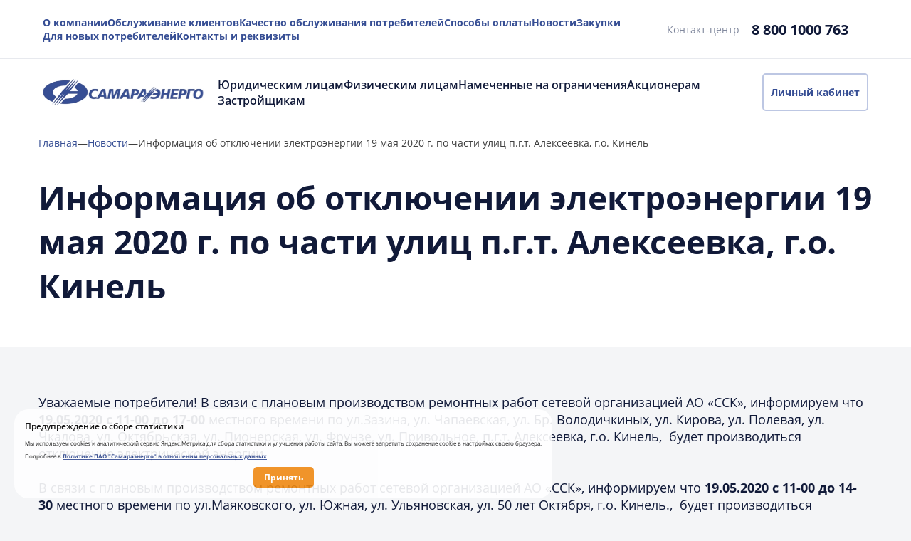

--- FILE ---
content_type: text/html; charset=UTF-8
request_url: https://samaraenergo.ru/news/3095/
body_size: 39938
content:
<!DOCTYPE html>
<html lang="ru">

<head>
    <meta charset="utf-8">
    <meta name="viewport" content="width=device-width, initial-scale=1.0, maximum-scale=1.0, user-scalable=no">
    <meta name="yandex-verification" content="938dc52cce3bac72" />
        <!-- <link rel="preconnect" href="https://fonts.googleapis.com">
    <link rel="preconnect" href="https://fonts.gstatic.com" crossorigin>
    <link href="https://fonts.googleapis.com/css2?family=Open+Sans:ital,wght@0,300;0,400;0,500;0,600;0,700;0,800;1,300;1,400;1,500;1,600;1,700;1,800&display=swap" rel="stylesheet"> -->
    <link href="/local/templates/main/include/css2.css" rel="stylesheet">
    <!-- <link href="/local/templates/main/include/reset.min.css" rel="stylesheet"> -->
    <link href="/local/templates/main/include/metrika.css" rel="stylesheet">

    <!-- 
    <link rel="stylesheet" href="https://unpkg.com/swiper@7/swiper-bundle.min.css" />
    <script src="https://unpkg.com/swiper@7/swiper-bundle.min.js"></script> -->
    <link rel="stylesheet" href="/local/templates/main/include/swiper-bundle.min.css" />
    <script src="/local/templates/main/include/swiper-bundle.min.js"></script>
    <script src="/local/templates/main/include/js.cookie.js"></script>


    <meta http-equiv="Content-Type" content="text/html; charset=UTF-8" />
<meta name="robots" content="index, follow" />
<meta name="keywords" content="Самараэнерго" />
<meta name="description" content="Самараэнерго" />
<link href="/bitrix/cache/css/s1/main/kernel_main/kernel_main_v1.css?176362479810074" type="text/css"  rel="stylesheet" />
<link href="/bitrix/js/ui/design-tokens/dist/ui.design-tokens.min.css?171799185823463" type="text/css"  rel="stylesheet" />
<link href="/bitrix/js/ui/fonts/opensans/ui.font.opensans.min.css?16872355092320" type="text/css"  rel="stylesheet" />
<link href="/bitrix/js/main/popup/dist/main.popup.bundle.min.css?175067797628056" type="text/css"  rel="stylesheet" />
<link href="/bitrix/cache/css/s1/main/template_e85cbd6f609ba5a043b8783b0bd5a153/template_e85cbd6f609ba5a043b8783b0bd5a153_v1.css?176362479885424" type="text/css"  data-template-style="true" rel="stylesheet" />
<script>if(!window.BX)window.BX={};if(!window.BX.message)window.BX.message=function(mess){if(typeof mess==='object'){for(let i in mess) {BX.message[i]=mess[i];} return true;}};</script>
<script>(window.BX||top.BX).message({"JS_CORE_LOADING":"Загрузка...","JS_CORE_NO_DATA":"- Нет данных -","JS_CORE_WINDOW_CLOSE":"Закрыть","JS_CORE_WINDOW_EXPAND":"Развернуть","JS_CORE_WINDOW_NARROW":"Свернуть в окно","JS_CORE_WINDOW_SAVE":"Сохранить","JS_CORE_WINDOW_CANCEL":"Отменить","JS_CORE_WINDOW_CONTINUE":"Продолжить","JS_CORE_H":"ч","JS_CORE_M":"м","JS_CORE_S":"с","JSADM_AI_HIDE_EXTRA":"Скрыть лишние","JSADM_AI_ALL_NOTIF":"Показать все","JSADM_AUTH_REQ":"Требуется авторизация!","JS_CORE_WINDOW_AUTH":"Войти","JS_CORE_IMAGE_FULL":"Полный размер"});</script>

<script src="/bitrix/js/main/core/core.min.js?1759471391229643"></script>

<script>BX.Runtime.registerExtension({"name":"main.core","namespace":"BX","loaded":true});</script>
<script>BX.setJSList(["\/bitrix\/js\/main\/core\/core_ajax.js","\/bitrix\/js\/main\/core\/core_promise.js","\/bitrix\/js\/main\/polyfill\/promise\/js\/promise.js","\/bitrix\/js\/main\/loadext\/loadext.js","\/bitrix\/js\/main\/loadext\/extension.js","\/bitrix\/js\/main\/polyfill\/promise\/js\/promise.js","\/bitrix\/js\/main\/polyfill\/find\/js\/find.js","\/bitrix\/js\/main\/polyfill\/includes\/js\/includes.js","\/bitrix\/js\/main\/polyfill\/matches\/js\/matches.js","\/bitrix\/js\/ui\/polyfill\/closest\/js\/closest.js","\/bitrix\/js\/main\/polyfill\/fill\/main.polyfill.fill.js","\/bitrix\/js\/main\/polyfill\/find\/js\/find.js","\/bitrix\/js\/main\/polyfill\/matches\/js\/matches.js","\/bitrix\/js\/main\/polyfill\/core\/dist\/polyfill.bundle.js","\/bitrix\/js\/main\/core\/core.js","\/bitrix\/js\/main\/polyfill\/intersectionobserver\/js\/intersectionobserver.js","\/bitrix\/js\/main\/lazyload\/dist\/lazyload.bundle.js","\/bitrix\/js\/main\/polyfill\/core\/dist\/polyfill.bundle.js","\/bitrix\/js\/main\/parambag\/dist\/parambag.bundle.js"]);
</script>
<script>BX.Runtime.registerExtension({"name":"ui.design-tokens","namespace":"window","loaded":true});</script>
<script>BX.Runtime.registerExtension({"name":"ui.fonts.opensans","namespace":"window","loaded":true});</script>
<script>BX.Runtime.registerExtension({"name":"main.popup","namespace":"BX.Main","loaded":true});</script>
<script>BX.Runtime.registerExtension({"name":"popup","namespace":"window","loaded":true});</script>
<script>(window.BX||top.BX).message({"AMPM_MODE":false});(window.BX||top.BX).message({"MONTH_1":"Январь","MONTH_2":"Февраль","MONTH_3":"Март","MONTH_4":"Апрель","MONTH_5":"Май","MONTH_6":"Июнь","MONTH_7":"Июль","MONTH_8":"Август","MONTH_9":"Сентябрь","MONTH_10":"Октябрь","MONTH_11":"Ноябрь","MONTH_12":"Декабрь","MONTH_1_S":"января","MONTH_2_S":"февраля","MONTH_3_S":"марта","MONTH_4_S":"апреля","MONTH_5_S":"мая","MONTH_6_S":"июня","MONTH_7_S":"июля","MONTH_8_S":"августа","MONTH_9_S":"сентября","MONTH_10_S":"октября","MONTH_11_S":"ноября","MONTH_12_S":"декабря","MON_1":"янв","MON_2":"фев","MON_3":"мар","MON_4":"апр","MON_5":"мая","MON_6":"июн","MON_7":"июл","MON_8":"авг","MON_9":"сен","MON_10":"окт","MON_11":"ноя","MON_12":"дек","DAY_OF_WEEK_0":"Воскресенье","DAY_OF_WEEK_1":"Понедельник","DAY_OF_WEEK_2":"Вторник","DAY_OF_WEEK_3":"Среда","DAY_OF_WEEK_4":"Четверг","DAY_OF_WEEK_5":"Пятница","DAY_OF_WEEK_6":"Суббота","DOW_0":"Вс","DOW_1":"Пн","DOW_2":"Вт","DOW_3":"Ср","DOW_4":"Чт","DOW_5":"Пт","DOW_6":"Сб","FD_SECOND_AGO_0":"#VALUE# секунд назад","FD_SECOND_AGO_1":"#VALUE# секунду назад","FD_SECOND_AGO_10_20":"#VALUE# секунд назад","FD_SECOND_AGO_MOD_1":"#VALUE# секунду назад","FD_SECOND_AGO_MOD_2_4":"#VALUE# секунды назад","FD_SECOND_AGO_MOD_OTHER":"#VALUE# секунд назад","FD_SECOND_DIFF_0":"#VALUE# секунд","FD_SECOND_DIFF_1":"#VALUE# секунда","FD_SECOND_DIFF_10_20":"#VALUE# секунд","FD_SECOND_DIFF_MOD_1":"#VALUE# секунда","FD_SECOND_DIFF_MOD_2_4":"#VALUE# секунды","FD_SECOND_DIFF_MOD_OTHER":"#VALUE# секунд","FD_SECOND_SHORT":"#VALUE#с","FD_MINUTE_AGO_0":"#VALUE# минут назад","FD_MINUTE_AGO_1":"#VALUE# минуту назад","FD_MINUTE_AGO_10_20":"#VALUE# минут назад","FD_MINUTE_AGO_MOD_1":"#VALUE# минуту назад","FD_MINUTE_AGO_MOD_2_4":"#VALUE# минуты назад","FD_MINUTE_AGO_MOD_OTHER":"#VALUE# минут назад","FD_MINUTE_DIFF_0":"#VALUE# минут","FD_MINUTE_DIFF_1":"#VALUE# минута","FD_MINUTE_DIFF_10_20":"#VALUE# минут","FD_MINUTE_DIFF_MOD_1":"#VALUE# минута","FD_MINUTE_DIFF_MOD_2_4":"#VALUE# минуты","FD_MINUTE_DIFF_MOD_OTHER":"#VALUE# минут","FD_MINUTE_0":"#VALUE# минут","FD_MINUTE_1":"#VALUE# минуту","FD_MINUTE_10_20":"#VALUE# минут","FD_MINUTE_MOD_1":"#VALUE# минуту","FD_MINUTE_MOD_2_4":"#VALUE# минуты","FD_MINUTE_MOD_OTHER":"#VALUE# минут","FD_MINUTE_SHORT":"#VALUE#мин","FD_HOUR_AGO_0":"#VALUE# часов назад","FD_HOUR_AGO_1":"#VALUE# час назад","FD_HOUR_AGO_10_20":"#VALUE# часов назад","FD_HOUR_AGO_MOD_1":"#VALUE# час назад","FD_HOUR_AGO_MOD_2_4":"#VALUE# часа назад","FD_HOUR_AGO_MOD_OTHER":"#VALUE# часов назад","FD_HOUR_DIFF_0":"#VALUE# часов","FD_HOUR_DIFF_1":"#VALUE# час","FD_HOUR_DIFF_10_20":"#VALUE# часов","FD_HOUR_DIFF_MOD_1":"#VALUE# час","FD_HOUR_DIFF_MOD_2_4":"#VALUE# часа","FD_HOUR_DIFF_MOD_OTHER":"#VALUE# часов","FD_HOUR_SHORT":"#VALUE#ч","FD_YESTERDAY":"вчера","FD_TODAY":"сегодня","FD_TOMORROW":"завтра","FD_DAY_AGO_0":"#VALUE# дней назад","FD_DAY_AGO_1":"#VALUE# день назад","FD_DAY_AGO_10_20":"#VALUE# дней назад","FD_DAY_AGO_MOD_1":"#VALUE# день назад","FD_DAY_AGO_MOD_2_4":"#VALUE# дня назад","FD_DAY_AGO_MOD_OTHER":"#VALUE# дней назад","FD_DAY_DIFF_0":"#VALUE# дней","FD_DAY_DIFF_1":"#VALUE# день","FD_DAY_DIFF_10_20":"#VALUE# дней","FD_DAY_DIFF_MOD_1":"#VALUE# день","FD_DAY_DIFF_MOD_2_4":"#VALUE# дня","FD_DAY_DIFF_MOD_OTHER":"#VALUE# дней","FD_DAY_AT_TIME":"#DAY# в #TIME#","FD_DAY_SHORT":"#VALUE#д","FD_MONTH_AGO_0":"#VALUE# месяцев назад","FD_MONTH_AGO_1":"#VALUE# месяц назад","FD_MONTH_AGO_10_20":"#VALUE# месяцев назад","FD_MONTH_AGO_MOD_1":"#VALUE# месяц назад","FD_MONTH_AGO_MOD_2_4":"#VALUE# месяца назад","FD_MONTH_AGO_MOD_OTHER":"#VALUE# месяцев назад","FD_MONTH_DIFF_0":"#VALUE# месяцев","FD_MONTH_DIFF_1":"#VALUE# месяц","FD_MONTH_DIFF_10_20":"#VALUE# месяцев","FD_MONTH_DIFF_MOD_1":"#VALUE# месяц","FD_MONTH_DIFF_MOD_2_4":"#VALUE# месяца","FD_MONTH_DIFF_MOD_OTHER":"#VALUE# месяцев","FD_MONTH_SHORT":"#VALUE#мес","FD_YEARS_AGO_0":"#VALUE# лет назад","FD_YEARS_AGO_1":"#VALUE# год назад","FD_YEARS_AGO_10_20":"#VALUE# лет назад","FD_YEARS_AGO_MOD_1":"#VALUE# год назад","FD_YEARS_AGO_MOD_2_4":"#VALUE# года назад","FD_YEARS_AGO_MOD_OTHER":"#VALUE# лет назад","FD_YEARS_DIFF_0":"#VALUE# лет","FD_YEARS_DIFF_1":"#VALUE# год","FD_YEARS_DIFF_10_20":"#VALUE# лет","FD_YEARS_DIFF_MOD_1":"#VALUE# год","FD_YEARS_DIFF_MOD_2_4":"#VALUE# года","FD_YEARS_DIFF_MOD_OTHER":"#VALUE# лет","FD_YEARS_SHORT_0":"#VALUE#л","FD_YEARS_SHORT_1":"#VALUE#г","FD_YEARS_SHORT_10_20":"#VALUE#л","FD_YEARS_SHORT_MOD_1":"#VALUE#г","FD_YEARS_SHORT_MOD_2_4":"#VALUE#г","FD_YEARS_SHORT_MOD_OTHER":"#VALUE#л","CAL_BUTTON":"Выбрать","CAL_TIME_SET":"Установить время","CAL_TIME":"Время","FD_LAST_SEEN_TOMORROW":"завтра в #TIME#","FD_LAST_SEEN_NOW":"только что","FD_LAST_SEEN_TODAY":"сегодня в #TIME#","FD_LAST_SEEN_YESTERDAY":"вчера в #TIME#","FD_LAST_SEEN_MORE_YEAR":"более года назад","FD_UNIT_ORDER":"Y m d H i s","FD_SEPARATOR":"\u0026#32;","FD_SEPARATOR_SHORT":"\u0026#32;"});</script>
<script type="extension/settings" data-extension="main.date">{"formats":{"FORMAT_DATE":"DD.MM.YYYY","FORMAT_DATETIME":"DD.MM.YYYY HH:MI:SS","SHORT_DATE_FORMAT":"d.m.Y","MEDIUM_DATE_FORMAT":"j M Y","LONG_DATE_FORMAT":"j F Y","DAY_MONTH_FORMAT":"j F","DAY_SHORT_MONTH_FORMAT":"j M","SHORT_DAY_OF_WEEK_MONTH_FORMAT":"D, j F","SHORT_DAY_OF_WEEK_SHORT_MONTH_FORMAT":"D, j M","DAY_OF_WEEK_MONTH_FORMAT":"l, j F","FULL_DATE_FORMAT":"l, j F Y","SHORT_TIME_FORMAT":"H:i","LONG_TIME_FORMAT":"H:i:s"}}</script>
<script>BX.Runtime.registerExtension({"name":"main.date","namespace":"BX.Main","loaded":true});</script>
<script>(window.BX||top.BX).message({"WEEK_START":1});</script>
<script>BX.Runtime.registerExtension({"name":"date","namespace":"window","loaded":true});</script>
<script>(window.BX||top.BX).message({"LANGUAGE_ID":"ru","FORMAT_DATE":"DD.MM.YYYY","FORMAT_DATETIME":"DD.MM.YYYY HH:MI:SS","COOKIE_PREFIX":"BITRIX_SM","SERVER_TZ_OFFSET":"10800","UTF_MODE":"Y","SITE_ID":"s1","SITE_DIR":"\/","USER_ID":"","SERVER_TIME":1765586851,"USER_TZ_OFFSET":0,"USER_TZ_AUTO":"Y","bitrix_sessid":"f0be8bd9f725dd554510612e3d6e9be5"});</script>


<script  src="/bitrix/cache/js/s1/main/kernel_main/kernel_main_v1.js?1763624798148431"></script>
<script src="/bitrix/js/main/popup/dist/main.popup.bundle.min.js?176352627167480"></script>
<script>BX.setJSList(["\/bitrix\/js\/main\/session.js","\/bitrix\/js\/main\/date\/main.date.js","\/bitrix\/js\/main\/core\/core_date.js","\/bitrix\/js\/main\/pageobject\/dist\/pageobject.bundle.js","\/bitrix\/js\/main\/core\/core_window.js","\/bitrix\/js\/main\/utils.js","\/local\/templates\/main\/external\/datapicker.js","\/local\/templates\/main\/script.js","\/local\/templates\/main\/components\/bitrix\/search.form\/top-mobile-form-opened\/script.js","\/local\/templates\/main\/components\/bitrix\/search.form\/top-form\/script.js","\/local\/templates\/main\/components\/bitrix\/search.form\/top-mobile-form\/script.js","\/local\/components\/infopro\/hlbk.list\/templates\/.default\/script.js"]);</script>
<script>BX.setCSSList(["\/bitrix\/js\/main\/core\/css\/core_date.css","\/local\/templates\/main\/external\/bootstrap_grid.css","\/local\/templates\/main\/components\/bitrix\/search.form\/top-mobile-form-opened\/style.css","\/local\/templates\/main\/components\/bitrix\/menu\/mobile_menu\/style.css","\/local\/templates\/main\/components\/bitrix\/menu\/top_menu\/style.css","\/local\/templates\/main\/components\/bitrix\/search.form\/top-form\/style.css","\/local\/templates\/main\/components\/bitrix\/menu\/main_menu\/style.css","\/local\/templates\/main\/components\/bitrix\/search.form\/top-mobile-form\/style.css","\/local\/templates\/main\/components\/bitrix\/breadcrumb\/main\/style.css","\/local\/templates\/main\/tdstyle.css","\/local\/templates\/main\/components\/bitrix\/menu\/footer_menu\/style.css","\/local\/components\/infopro\/hlbk.list\/templates\/.default\/style.css","\/local\/templates\/main\/template_styles.css"]);</script>


<script  src="/bitrix/cache/js/s1/main/template_9e89843484b22400a1deb313dda02c29/template_9e89843484b22400a1deb313dda02c29_v1.js?176362479886953"></script>

    <title>Самараэнерго</title>
    <link rel="shortcut icon" type="image/x-icon" href="/favicon.ico" />

    <!-- Yandex.Metrika counter -->
    <!-- <script type="text/javascript">
        (function(m, e, t, r, i, k, a) {
            m[i] = m[i] || function() {
                (m[i].a = m[i].a || []).push(arguments)
            };
            m[i].l = 1 * new Date();
            k = e.createElement(t), a = e.getElementsByTagName(t)[0], k.async = 1, k.src = r, a.parentNode.insertBefore(k, a)
        })
        (window, document, "script", "https://mc.yandex.ru/metrika/tag.js", "ym");

        ym(88843385, "init", {
            clickmap: true,
            trackLinks: true,
            accurateTrackBounce: true,
            webvisor: true
        });
    </script>
    <noscript>
        <div><img src="https://mc.yandex.ru/watch/88843385" style="position:absolute; left:-9999px;" alt="" /></div>
    </noscript> -->
    <!-- /Yandex.Metrika counter -->

</head>


<body>
    <div id="panel">
            </div>
        <div class="page">
        <div class="wrapper">
            <div class="mobile-menu-wrapper " data-mobile-menu>
                
<form class="top-search-mobile-block-opened padding-default-mobile" action="/search/">
    <img class="close" src="/local/templates/main/img/cross.svg" alt="" onclick="closeMobileMenu()">

    <a href="tel:8 800 1000 763"><img class="top-phone-image" src="/local/templates/main/img/phone.svg" alt=""></a>
    <img class="top-user-image" src="/local/templates/main/img/user.svg" alt="">
    <div class="top-search">
        <!--        <div class="open-top-search" onclick="this.classList.toggle('active'); toggleTopSearch(this)"></div>-->
    </div>
    <div class="top-search-input-wrapper">
        <input
                placeholder="Поиск"
                name="q"
                size="15" maxlength="50"
                type="text"
                autocomplete="off"
        />
    </div>

</form>
                    <div class="mobile-menu padding-default-mobile">
        <div class="top-block">
                            <a href="/buyer/">Юридическим лицам</a>
                            <a href="/fiz-licam/">Физическим лицам</a>
                            <a href="/limitation/">Намеченные на ограничения</a>
                            <a href="/aktsioneram/">Акционерам</a>
                            <a href="/about/">О компании</a>
                            <a href="/client-service/">Обслуживание клиентов</a>
                            <a href="/quality-of-customer-service/">Качество обслуживания потребителей</a>
                            <a href="/sposoby-oplaty/">Способы оплаты</a>
                            <a href="/services/">Услуги</a>
                            <a href="/custom/">Закупки</a>
                            <a href="/contactinfo/">Контакты и реквизиты</a>
                    </div>

        <div class="bottom-block">
            <div class="phone-wrapper">
                <div class="title">Телефон контакт-центра</div>
                <div class="phone">
                    8 800 1000 763                </div>
            </div>
            <div class="inner">

                <div class='links'>
                    <a target='_blank' href='https://play.google.com/store/apps/details?id=ru.samaraenergo.umc.mobile&hl=ru&gl=US'><img src='/upload/uf/462/iohkh6yewrmgjtitdy0eiygfcmxnso2w.svg' alt=''></a><a target='_blank' href='https://apps.apple.com/ru/app/%D0%BB%D0%BA-%D0%BF%D0%B0%D0%BE-%D1%81%D0%B0%D0%BC%D0%B0%D1%80%D0%B0%D1%8D%D0%BD%D0%B5%D1%80%D0%B3%D0%BE/id1211198060'><img src='/upload/uf/5da/j82ueks0lhnth40yice7ej6o8isqrx2q.svg' alt=''></a>                </div>
            </div>

            <div class="address-wrapper">
                <div class="title">Мы находимся по адресу:</div>
                <div class="address">Самара, 443079, проезд Георгия Митирева, д. 9.</div>
            </div>
        </div>
    </div>




            </div>
            <header>
                <div class="header-top-block padding-header">
                    
    <div class="top-menu">
                    <a href="/about/">О компании</a>
                    <a href="/client-service/">Обслуживание клиентов</a>
                    <a href="/quality-of-customer-service/">Качество обслуживания потребителей</a>
                    <a href="/sposoby-oplaty/">Способы оплаты</a>
                    <a href="/news/">Новости</a>
                    <a href="/custom/">Закупки</a>
                    <a href="/info-new/">Для новых потребителей</a>
                    <a href="/contactinfo/">Контакты и реквизиты</a>
            </div>
                    
<form class="top-search-block" action="/search/">
    <div class="top-phone">
        <span class="title">Контакт-центр</span>
        <span class="phone"><a href="tel:8 800 1000 763">8 800 1000 763</a></span>
    </div>
    <div class="top-search">

<!--        <div class="open-top-search" onclick="this.classList.toggle('active'); toggleTopSearch(this)"></div>-->
    </div>
    <div class="top-search-input-wrapper">
        <input
                placeholder="Поиск"
                name="q"
                size="15" maxlength="50"
                type="text"
                autocomplete="off"
        />
    </div>
</form>
                </div>
                <div class="header-bottom-block padding-header">
                    <a class="logo" href="/"><img src="/upload/uf/410/kpsumtu9bmlcy7luujlux2tgm4mg6c07.svg" alt="" /></a>
                    
    <div class="main-menu">
                    <a href="/buyer/">Юридическим лицам</a>
                    <a href="/fiz-licam/">Физическим лицам</a>
                    <a href="/limitation/">Намеченные на ограничения</a>
                    <a href="/aktsioneram/">Акционерам</a>
                    <a href="/developers/">Застройщикам</a>
            </div>
    <div class="main-menu-right">

        <a target="_blank" href="https://lk.samaraenergo.ru/">
            Личный кабинет
        </a>
    </div>

                </div>
                <div class="header-bottom-block padding-header fix">
                    <a class="logo" href="/"><img src="/upload/uf/410/kpsumtu9bmlcy7luujlux2tgm4mg6c07.svg" alt="" /></a>
                    
    <div class="main-menu">
                    <a href="/buyer/">Юридическим лицам</a>
                    <a href="/fiz-licam/">Физическим лицам</a>
                    <a href="/limitation/">Намеченные на ограничения</a>
                    <a href="/aktsioneram/">Акционерам</a>
                    <a href="/developers/">Застройщикам</a>
            </div>
    <div class="main-menu-right">

        <a target="_blank" href="https://lk.samaraenergo.ru/">
            Личный кабинет
        </a>
    </div>

                </div>
                <div class="header-mobile-block">
                    
                    
<form class="top-search-mobile-block" action="/search/">
    <img class="burger" src="/local/templates/main/img/burger.svg" alt="" onclick="openMobileMenu()">
    <img class="logo" src="/local/templates/main/img/logo.svg" alt="">
    <a class="top-phone-image" href="tel:8 800 1000 763"><img src="/local/templates/main/img/phone.svg" alt=""></a>
    <a class="top-user-image" target="_blank" href="https://lk.samaraenergo.ru"><img src="/local/templates/main/img/user.svg" alt=""></a>
    <div class="top-search">
        <!--        <div class="open-top-search" onclick="this.classList.toggle('active'); toggleTopSearch(this)"></div>-->
    </div>
    <div class="top-search-input-wrapper">
        <input placeholder="Поиск" name="q" size="15" maxlength="50" type="text" autocomplete="off" />
    </div>

</form>                </div>
                <div class="breadcrumbs padding-default"><a href="/" class="item" > Главная<div class="line">—</div></a><a href="/news/" class="item" > Новости<div class="line">—</div></a><div class="item empty-link">Информация об отключении электроэнергии 19  мая 2020 г. по части улиц  п.г.т. Алексеевка, г.о. Кинель</div></div><div class="padding-default"><h1>Информация об отключении электроэнергии 19  мая 2020 г. по части улиц  п.г.т. Алексеевка, г.о. Кинель</h1></div>            </header>
                                                                                <!-- <div style="overflow-x: scroll"> -->
                    
                        
                        <div class="cookie-notification cookie-notification_hidden_yes">
                            <div class="cookie-notification__header">Предупреждение о сборе статистики</div>
                            <div class="cookie-notification__body">
                                <p>Мы используем cookies и аналитический сервис Яндекс.Метрика для сбора статистики и улучшения работы сайта.
                                    Вы можете запретить сохранение cookie в настройках своего браузера.</p>
                                <p>Подробнее в <a href="/Politika_v_otnoshenii_PDn.pdf?v=1753697106" target="_blank">Политике ПАО "Самараэнерго" в отношении персональных данных</a>
                                </p>
                            </div>
                            <div class="cookie-notification__buttons">
                                <button class="cookie-notification__button" id="yes">Принять</button>
                                <!-- <button class="cookie-notification__button" id="no">Запретить</button> -->
                            </div>
                        </div>
                        <script type="text/javascript">
                            var messageElement = document.querySelector('.cookie-notification');
                            // Если нет cookies, то показываем плашку
                            if (!Cookies.get('agreement')) {
                                showMessage();
                            } else {
                                if (Cookies.get('agreement') == 1) {
                                    initCounter();
                                } else {
                                    hideMessage();
                                }

                            }

                            // Функция добавляет класс к DOM-элементу.
                            function addClass(o, c) {
                                var re = new RegExp("(^|\\s)" + c + "(\\s|$)", "g");
                                if (!o || re.test(o.className)) {
                                    return;
                                }
                                o.className = (o.className + " " + c).replace(/\s+/g, " ").replace(/(^ | $)/g, "");
                            }
                            // Функция удаляет класс из DOM-элемента.
                            function removeClass(o, c) {
                                var re = new RegExp('(^|\\s)' + c + '(\\s|$)', 'g');
                                if (!o) {
                                    return;
                                }
                                o.className = o.className.replace(re, '$1').replace(/\s+/g, ' ').replace(/(^ | $)/g, '');
                            }
                            // Функция, которая прячет предупреждение
                            function hideMessage() {
                                addClass(messageElement, 'cookie-notification_hidden_yes');
                            }
                            // Функция, которая показывает предупреждение
                            function showMessage() {
                                removeClass(messageElement, 'cookie-notification_hidden_yes');
                            }

                            function saveAnswer(val) {
                                // Прячем предупреждение
                                hideMessage();

                                // Ставим cookies
                                // Cookies.set('agreement', '' + val + '',{ expires: 30, path: '/' });
                                Cookies.set('agreement', '' + val + '', {
                                    path: '/'
                                });
                            }

                            function initCounter() {
                                (function(m, e, t, r, i, k, a) {
                                    m[i] = m[i] || function() {
                                        (m[i].a = m[i].a || []).push(arguments)
                                    };
                                    m[i].l = 1 * new Date();
                                    k = e.createElement(t), a = e.getElementsByTagName(t)[0], k.async = 1, k.src = r, a.parentNode.insertBefore(k, a)
                                })
                                (window, document, 'script', 'https://mc.yandex.ru/metrika/tag.js', "ym");
                                ym(88843385, 'init', {
                                    clickmap: true,
                                    trackLinks: true,
                                    accurateTrackBounce: true,
                                    webvisor: true
                                });
                                saveAnswer(1);
                            }
                            // Нажатие кнопки "Разрешить"
                            document.querySelector('#yes').addEventListener('click', function() {
                                initCounter();
                            });
                            // Нажатие кнопки "Запретить"
                            // document.querySelector('#no').addEventListener('click', function() {
                            //     saveAnswer(0);
                            // });
                        </script>
                        </body>
<div class="news-detail padding-default" style="margin-top:50px;margin-bottom:50px;">
    <div>Уважаемые потребители! В связи с плановым производством ремонтных работ сетевой организацией АО &laquo;ССК&raquo;, информируем что <b>19.05.2020 с 11-00 до 17-00</b>&nbsp;местного времени по ул.Зазина, ул. Чапаевская, ул. Бр. Володичкиных, ул. Кирова, ул. Полевая, ул. Чкалова, ул. Октябрьская, ул. Пионерская, ул. Фрунзе, ул. Привольное, п.г.т. Алексеевка, г.о. Кинель,&nbsp; будет производиться отключение электрической энергии.</div>

<div>
  <br />
</div>

<div>В связи с плановым производством ремонтных работ сетевой организацией АО «ССК», информируем что <b>19.05.2020 с 11-00 до 14-30</b>&nbsp;местного времени по ул.Маяковского, ул. Южная, ул. Ульяновская, ул. 50 лет Октября, г.о. Кинель.,&nbsp; будет производиться отключение электрической энергии.</div></div>

<script>
    document.addEventListener("DOMContentLoaded", function () {
        let a = document.querySelectorAll("a");
        a.forEach(function (item) {
            let href = item.href;
            let check = false;
            if (href.indexOf(".pdf") > -1) {
                check = true;
            }
            if (href.indexOf(".xls") > -1) {
                check = true;
            }

            if (href.indexOf(".xlsx") > -1) {
                check = true;
            }

            if (href.indexOf(".doc") > -1) {
                check = true;
            }

            if (href.indexOf(".docx") > -1) {
                check = true;
            }
            if (check) {
                item.setAttribute("download", "");
            }

        });
    });
</script><p><a href="/news/"></a></p>

        </div>


</div>
<footer class="padding-default-footer">
<div class="padding-default mt-30 mb-30">
    <div class="top-block">
        <div class="phone-wrapper">
            <div class="title">Телефон контакт-центра</div>
            <div class="phone">
                8 800 1000 763            </div>
        </div>
        <div class="address-wrapper">
            <div class="title">Мы находимся по адресу:</div>
            <div class="address">Самара, 443079, проезд Георгия Митирева, д. 9.</div>
        </div>
    </div>
    <div class="footer-wrapper">
        <div class='footer-menu'><div class='root-item'><a href='/buyer/'>Юридическим лицам</a><div class='item-wrapper'><div class='item'><a href='/buyer/svodka/'>Сводка</a></div><div class='item'><a href='/buyer/tariff/'>Раскрытие информации (объёмы, цены и профиль нагрузки)</a></div><div class='item'><a href='/buyer/disclosure/'>Раскрытие информации (Предельные уровни нерегулируемых цен и сбытовые надбавки)</a></div><div class='item'><a href='/buyer/forecasts/'>Прогнозы</a></div><div class='item'><a href='/buyer/tariffreg/'>Регулируемые цены (тарифы)</a></div><div class='item'><a href='/buyer/contract/'>Договорная кампания</a></div><div class='item'><a href='/buyer/payment/'>Порядок оплаты электроэнергии</a></div><div class='item'><a href='/buyer/reyting/'>Рейтинг<br>платежеспособности<br>предприятий</a></div><div class='item'><a href='/buyer/sale_of_debt/'>Продажа долгов<br>за электроэнергию</a></div><div class='item'><a href='/buyer/anketa/'>Анкета по оценке качества обслуживания</a></div></div></div><div class='root-item'><a href='/fiz-licam/'>Физическим лицам</a><div class='item-wrapper'><div class='item'><a href='https://lk.samaraenergo.ru/'>Личный кабинет</a></div><div class='item'><a href='/fiz-licam/bill_payments_readings/'>Счет, способы оплаты и передачи показаний прибора учета</a></div><div class='item'><a href='/fiz-licam/contract/'>Договор с населением</a></div><div class='item'><a href='/fiz-licam/sms/'>SMS-сервис</a></div><div class='item'><a href='/fiz-licam/vopros_otvet/'>Часто задаваемые вопросы</a></div><div class='item'><a href='/fiz-licam/headquarters/'>Форма обратной связи</a></div><div class='item'><a href='/fiz-licam/naseleniepunkti/'>Перечень населенных пунктов</a></div><div class='item'><a href='/fiz-licam/compensation/'>Компенсация расходов</a></div><div class='item'><a href='/about/anti_corruption_policy/'>Объединимся против коррупции</a></div><div class='item'><a href='/fiz-licam/consent/'>Согласие на обработку персональных данных</a></div></div></div><div class='root-item'><a href='/aktsioneram/'>Акционерам</a><div class='item-wrapper'><div class='item'><a href='/aktsioneram/obrashchenie/'>Обращение</a></div><div class='item'><a href='/aktsioneram/structure/'>Структура акционерного<br>капитала</a></div><div class='item'><a href='/aktsioneram/docs/'>Внутренние<br>документы</a></div><div class='item'><a href='/aktsioneram/capitalmarket/'>Рынок<br>ценных бумаг</a></div><div class='item'><a href='/aktsioneram/facts/'>Информация<br>о существенных<br>фактах</a></div><div class='item'><a href='/aktsioneram/intelligence/'>Сведения, которые могут оказать существенное влияние на стоимость ценных бумаг</a></div><div class='item'><a href='/aktsioneram/quarterly_report/'>Ежеквартальный отчет<br>эмитента</a></div><div class='item'><a href='/aktsioneram/auditor/'>Информация об аудиторе<br>и регистраторе</a></div><div class='item'><a href='/aktsioneram/report/'>Годовые отчеты и бухгалтерская отчётность</a></div><div class='item'><a href='/aktsioneram/charmshine-invesments-limited/'>Обязательное предложение <br>Чармшайн Инвестментс Лимитед</a></div><div class='item'><a href='/aktsioneram/requisites/'>Реквизиты Общества</a></div><div class='item'><a href='/aktsioneram/documents/'>Информация для заинтересованных лиц о порядке представления Обществом копий документов</a></div><div class='item'><a href='/aktsioneram/inf/'>Сведения о выпуске<br>ценных бумаг</a></div><div class='item'><a href='/aktsioneram/information/'>Информация<br>о собраниях акционеров</a></div><div class='item'><a href='/aktsioneram/faces/'>Список аффилированных лиц общества</a></div><div class='item'><a href='/aktsioneram/invest-programma'>Инвестиционная программа</a></div></div></div><div class='root-item'><a href='/services/'>Услуги</a></div><div class='root-item'><a href='/contactinfo/'>Контакты и реквизиты</a></div><div class='root-item'><a href='/custom/'>Закупки</a><div class='item-wrapper'><div class='item'><a href='/custom/2025year'>2025 год</a></div><div class='item'><a href='/custom/2024year'>2024 год</a></div><div class='item'><a href='/custom/2023year'>2023 год</a></div></div></div></div>        <div class='footer-menu'><div class='root-item'><a href='/about/'>О компании</a></div><div class='root-item'><a href='/client-service/'>Обслуживание клиентов</a></div><div class='root-item'><a href='/news/'>Новости</a></div><div class='root-item'><a href='/sposoby-oplaty/'>Способы оплаты</a></div><div class='links'><a href='https://vk.com/public209668344'><img src='/upload/uf/ff1/wu0mzap5ngp6jgnd6m7204z5hel2h097.svg' alt=''></a><a href='https://www.rustore.ru/catalog/app/ru.samaraenergo.umc.mobile'><img src='/upload/uf/462/iohkh6yewrmgjtitdy0eiygfcmxnso2w.svg' alt=''></a><a href='/fiz-licam/instruction'><img src='/upload/uf/5da/j82ueks0lhnth40yice7ej6o8isqrx2q.svg' alt=''></a></div></div>

    </div>
    
<div class="official-resources swiper" data-swiper="bottom">
    <div class="title">
        Официальные ресурсы
    </div>
    <div class="list swiper-wrapper">
                    <a class="item swiper-slide" href="https://soyuzmash.ru/" target="_blank">
                <img src="/upload/uf/cef/ruver3z1xaifb9skwo6l029o0rq5k7wp.jpg" alt="">
                <div>Союз Машиностроителей России</div>
            </a>
                    <a class="item swiper-slide" href="https://minenergo.samregion.ru/" target="_blank">
                <img src="/upload/uf/7d8/fdht1rxhym66bkejiwnnk6ogg3ascz2w.jpg" alt="">
                <div>Министерство энергетики и жилищно- коммунального хозяйства Самарской области</div>
            </a>
                    <a class="item swiper-slide" href="https://www.ssk63.ru/" target="_blank">
                <img src="/upload/uf/57f/7q9cejb2qhhn92kfzs0ijri3k7dxsddb.jpg" alt="">
                <div>САМАРСКАЯ СЕТЕВАЯ КОМПАНИЯ</div>
            </a>
                    <a class="item swiper-slide" href="https://samesk.ru/" target="_blank">
                <img src="/upload/uf/f45/6c8p1xo9wm9kx4sild277yphlzwoheus.jpg" alt="">
                <div>ООО «Самарская Электросетевая Компания»</div>
            </a>
                    <a class="item swiper-slide" href="https://www.rossetivolga.ru/" target="_blank">
                <img src="/upload/uf/e1c/dvdbgo59pkgn1ofbwcfjh45m3mxsqcf6.jpg" alt="">
                <div>ПАО «Россети Волга»</div>
            </a>
                    <a class="item swiper-slide" href="https://www.atsenergo.ru/" target="_blank">
                <img src="/upload/uf/bbc/qwiottx2rse6bun9bhhj9o88s56hoge6.jpg" alt="">
                <div>АТС</div>
            </a>
            </div>
    <div class="swiper-pagination"></div>
</div>
    <div class="bottom-links">
	<div class="item">
		 © 2025 ПАО «Самараэнерго» Все права защищены и охраняются законом
	</div>
	<div class="item">
 <a href="https://disclosure.1prime.ru/PORTAL/DEFAULT.ASPX?EMID=6315222985">Обязательная к раскрытию информация: Интернет ЗАО «АЭИ «ПРАЙМ»</a>
	</div>
	<div class="item">
 <a href="">Карта сайта</a>
	</div>
</div>
<br>
<br>    </div>
</footer>
</div>

</body>

</html>

--- FILE ---
content_type: text/css
request_url: https://samaraenergo.ru/bitrix/cache/css/s1/main/template_e85cbd6f609ba5a043b8783b0bd5a153/template_e85cbd6f609ba5a043b8783b0bd5a153_v1.css?176362479885424
body_size: 85432
content:


/* Start:/local/templates/main/external/bootstrap_grid.css?165347261242107*/
@-ms-viewport{width:device-width}html{-webkit-box-sizing:border-box;box-sizing:border-box;-ms-overflow-style:scrollbar}*,::after,::before{-webkit-box-sizing:inherit;box-sizing:inherit}.container{margin-right:auto;margin-left:auto;padding-right:15px;padding-left:15px}@media (min-width:576px){.container{padding-right:15px;padding-left:15px}}@media (min-width:768px){.container{padding-right:15px;padding-left:15px}}@media (min-width:992px){.container{padding-right:15px;padding-left:15px}}@media (min-width:1200px){.container{padding-right:15px;padding-left:15px}}@media (min-width:576px){.container{width:540px;max-width:100%}}@media (min-width:768px){.container{width:720px;max-width:100%}}@media (min-width:992px){.container{width:960px;max-width:100%}}@media (min-width:1200px){.container{width:1140px;max-width:100%}}.container-fluid{width:100%;margin-right:auto;margin-left:auto;padding-right:15px;padding-left:15px}@media (min-width:576px){.container-fluid{padding-right:15px;padding-left:15px}}@media (min-width:768px){.container-fluid{padding-right:15px;padding-left:15px}}@media (min-width:992px){.container-fluid{padding-right:15px;padding-left:15px}}@media (min-width:1200px){.container-fluid{padding-right:15px;padding-left:15px}}.row{display:-webkit-box;display:-webkit-flex;display:-ms-flexbox;display:flex;-webkit-flex-wrap:wrap;-ms-flex-wrap:wrap;flex-wrap:wrap;margin-right:-15px;margin-left:-15px}@media (min-width:576px){.row{margin-right:-15px;margin-left:-15px}}@media (min-width:768px){.row{margin-right:-15px;margin-left:-15px}}@media (min-width:992px){.row{margin-right:-15px;margin-left:-15px}}@media (min-width:1200px){.row{margin-right:-15px;margin-left:-15px}}.no-gutters{margin-right:0;margin-left:0}.no-gutters>.col,.no-gutters>[class*=col-]{padding-right:0;padding-left:0}.col,.col-1,.col-10,.col-11,.col-12,.col-2,.col-3,.col-4,.col-5,.col-6,.col-7,.col-8,.col-9,.col-auto,.col-lg,.col-lg-1,.col-lg-10,.col-lg-11,.col-lg-12,.col-lg-2,.col-lg-3,.col-lg-4,.col-lg-5,.col-lg-6,.col-lg-7,.col-lg-8,.col-lg-9,.col-lg-auto,.col-md,.col-md-1,.col-md-10,.col-md-11,.col-md-12,.col-md-2,.col-md-3,.col-md-4,.col-md-5,.col-md-6,.col-md-7,.col-md-8,.col-md-9,.col-md-auto,.col-sm,.col-sm-1,.col-sm-10,.col-sm-11,.col-sm-12,.col-sm-2,.col-sm-3,.col-sm-4,.col-sm-5,.col-sm-6,.col-sm-7,.col-sm-8,.col-sm-9,.col-sm-auto,.col-xl,.col-xl-1,.col-xl-10,.col-xl-11,.col-xl-12,.col-xl-2,.col-xl-3,.col-xl-4,.col-xl-5,.col-xl-6,.col-xl-7,.col-xl-8,.col-xl-9,.col-xl-auto{position:relative;width:100%;min-height:1px;padding-right:15px;padding-left:15px}@media (min-width:576px){.col,.col-1,.col-10,.col-11,.col-12,.col-2,.col-3,.col-4,.col-5,.col-6,.col-7,.col-8,.col-9,.col-auto,.col-lg,.col-lg-1,.col-lg-10,.col-lg-11,.col-lg-12,.col-lg-2,.col-lg-3,.col-lg-4,.col-lg-5,.col-lg-6,.col-lg-7,.col-lg-8,.col-lg-9,.col-lg-auto,.col-md,.col-md-1,.col-md-10,.col-md-11,.col-md-12,.col-md-2,.col-md-3,.col-md-4,.col-md-5,.col-md-6,.col-md-7,.col-md-8,.col-md-9,.col-md-auto,.col-sm,.col-sm-1,.col-sm-10,.col-sm-11,.col-sm-12,.col-sm-2,.col-sm-3,.col-sm-4,.col-sm-5,.col-sm-6,.col-sm-7,.col-sm-8,.col-sm-9,.col-sm-auto,.col-xl,.col-xl-1,.col-xl-10,.col-xl-11,.col-xl-12,.col-xl-2,.col-xl-3,.col-xl-4,.col-xl-5,.col-xl-6,.col-xl-7,.col-xl-8,.col-xl-9,.col-xl-auto{padding-right:15px;padding-left:15px}}@media (min-width:768px){.col,.col-1,.col-10,.col-11,.col-12,.col-2,.col-3,.col-4,.col-5,.col-6,.col-7,.col-8,.col-9,.col-auto,.col-lg,.col-lg-1,.col-lg-10,.col-lg-11,.col-lg-12,.col-lg-2,.col-lg-3,.col-lg-4,.col-lg-5,.col-lg-6,.col-lg-7,.col-lg-8,.col-lg-9,.col-lg-auto,.col-md,.col-md-1,.col-md-10,.col-md-11,.col-md-12,.col-md-2,.col-md-3,.col-md-4,.col-md-5,.col-md-6,.col-md-7,.col-md-8,.col-md-9,.col-md-auto,.col-sm,.col-sm-1,.col-sm-10,.col-sm-11,.col-sm-12,.col-sm-2,.col-sm-3,.col-sm-4,.col-sm-5,.col-sm-6,.col-sm-7,.col-sm-8,.col-sm-9,.col-sm-auto,.col-xl,.col-xl-1,.col-xl-10,.col-xl-11,.col-xl-12,.col-xl-2,.col-xl-3,.col-xl-4,.col-xl-5,.col-xl-6,.col-xl-7,.col-xl-8,.col-xl-9,.col-xl-auto{padding-right:15px;padding-left:15px}}@media (min-width:992px){.col,.col-1,.col-10,.col-11,.col-12,.col-2,.col-3,.col-4,.col-5,.col-6,.col-7,.col-8,.col-9,.col-auto,.col-lg,.col-lg-1,.col-lg-10,.col-lg-11,.col-lg-12,.col-lg-2,.col-lg-3,.col-lg-4,.col-lg-5,.col-lg-6,.col-lg-7,.col-lg-8,.col-lg-9,.col-lg-auto,.col-md,.col-md-1,.col-md-10,.col-md-11,.col-md-12,.col-md-2,.col-md-3,.col-md-4,.col-md-5,.col-md-6,.col-md-7,.col-md-8,.col-md-9,.col-md-auto,.col-sm,.col-sm-1,.col-sm-10,.col-sm-11,.col-sm-12,.col-sm-2,.col-sm-3,.col-sm-4,.col-sm-5,.col-sm-6,.col-sm-7,.col-sm-8,.col-sm-9,.col-sm-auto,.col-xl,.col-xl-1,.col-xl-10,.col-xl-11,.col-xl-12,.col-xl-2,.col-xl-3,.col-xl-4,.col-xl-5,.col-xl-6,.col-xl-7,.col-xl-8,.col-xl-9,.col-xl-auto{padding-right:15px;padding-left:15px}}@media (min-width:1200px){.col,.col-1,.col-10,.col-11,.col-12,.col-2,.col-3,.col-4,.col-5,.col-6,.col-7,.col-8,.col-9,.col-auto,.col-lg,.col-lg-1,.col-lg-10,.col-lg-11,.col-lg-12,.col-lg-2,.col-lg-3,.col-lg-4,.col-lg-5,.col-lg-6,.col-lg-7,.col-lg-8,.col-lg-9,.col-lg-auto,.col-md,.col-md-1,.col-md-10,.col-md-11,.col-md-12,.col-md-2,.col-md-3,.col-md-4,.col-md-5,.col-md-6,.col-md-7,.col-md-8,.col-md-9,.col-md-auto,.col-sm,.col-sm-1,.col-sm-10,.col-sm-11,.col-sm-12,.col-sm-2,.col-sm-3,.col-sm-4,.col-sm-5,.col-sm-6,.col-sm-7,.col-sm-8,.col-sm-9,.col-sm-auto,.col-xl,.col-xl-1,.col-xl-10,.col-xl-11,.col-xl-12,.col-xl-2,.col-xl-3,.col-xl-4,.col-xl-5,.col-xl-6,.col-xl-7,.col-xl-8,.col-xl-9,.col-xl-auto{padding-right:15px;padding-left:15px}}.col{-webkit-flex-basis:0;-ms-flex-preferred-size:0;flex-basis:0;-webkit-box-flex:1;-webkit-flex-grow:1;-ms-flex-positive:1;flex-grow:1;max-width:100%}.col-auto{-webkit-box-flex:0;-webkit-flex:0 0 auto;-ms-flex:0 0 auto;flex:0 0 auto;width:auto;max-width:none}.col-1{-webkit-box-flex:0;-webkit-flex:0 0 8.333333%;-ms-flex:0 0 8.333333%;flex:0 0 8.333333%;max-width:8.333333%}.col-2{-webkit-box-flex:0;-webkit-flex:0 0 16.666667%;-ms-flex:0 0 16.666667%;flex:0 0 16.666667%;max-width:16.666667%}.col-3{-webkit-box-flex:0;-webkit-flex:0 0 25%;-ms-flex:0 0 25%;flex:0 0 25%;max-width:25%}.col-4{-webkit-box-flex:0;-webkit-flex:0 0 33.333333%;-ms-flex:0 0 33.333333%;flex:0 0 33.333333%;max-width:33.333333%}.col-5{-webkit-box-flex:0;-webkit-flex:0 0 41.666667%;-ms-flex:0 0 41.666667%;flex:0 0 41.666667%;max-width:41.666667%}.col-6{-webkit-box-flex:0;-webkit-flex:0 0 50%;-ms-flex:0 0 50%;flex:0 0 50%;max-width:50%}.col-7{-webkit-box-flex:0;-webkit-flex:0 0 58.333333%;-ms-flex:0 0 58.333333%;flex:0 0 58.333333%;max-width:58.333333%}.col-8{-webkit-box-flex:0;-webkit-flex:0 0 66.666667%;-ms-flex:0 0 66.666667%;flex:0 0 66.666667%;max-width:66.666667%}.col-9{-webkit-box-flex:0;-webkit-flex:0 0 75%;-ms-flex:0 0 75%;flex:0 0 75%;max-width:75%}.col-10{-webkit-box-flex:0;-webkit-flex:0 0 83.333333%;-ms-flex:0 0 83.333333%;flex:0 0 83.333333%;max-width:83.333333%}.col-11{-webkit-box-flex:0;-webkit-flex:0 0 91.666667%;-ms-flex:0 0 91.666667%;flex:0 0 91.666667%;max-width:91.666667%}.col-12{-webkit-box-flex:0;-webkit-flex:0 0 100%;-ms-flex:0 0 100%;flex:0 0 100%;max-width:100%}.pull-0{right:auto}.pull-1{right:8.333333%}.pull-2{right:16.666667%}.pull-3{right:25%}.pull-4{right:33.333333%}.pull-5{right:41.666667%}.pull-6{right:50%}.pull-7{right:58.333333%}.pull-8{right:66.666667%}.pull-9{right:75%}.pull-10{right:83.333333%}.pull-11{right:91.666667%}.pull-12{right:100%}.push-0{left:auto}.push-1{left:8.333333%}.push-2{left:16.666667%}.push-3{left:25%}.push-4{left:33.333333%}.push-5{left:41.666667%}.push-6{left:50%}.push-7{left:58.333333%}.push-8{left:66.666667%}.push-9{left:75%}.push-10{left:83.333333%}.push-11{left:91.666667%}.push-12{left:100%}.offset-1{margin-left:8.333333%}.offset-2{margin-left:16.666667%}.offset-3{margin-left:25%}.offset-4{margin-left:33.333333%}.offset-5{margin-left:41.666667%}.offset-6{margin-left:50%}.offset-7{margin-left:58.333333%}.offset-8{margin-left:66.666667%}.offset-9{margin-left:75%}.offset-10{margin-left:83.333333%}.offset-11{margin-left:91.666667%}@media (min-width:576px){.col-sm{-webkit-flex-basis:0;-ms-flex-preferred-size:0;flex-basis:0;-webkit-box-flex:1;-webkit-flex-grow:1;-ms-flex-positive:1;flex-grow:1;max-width:100%}.col-sm-auto{-webkit-box-flex:0;-webkit-flex:0 0 auto;-ms-flex:0 0 auto;flex:0 0 auto;width:auto;max-width:none}.col-sm-1{-webkit-box-flex:0;-webkit-flex:0 0 8.333333%;-ms-flex:0 0 8.333333%;flex:0 0 8.333333%;max-width:8.333333%}.col-sm-2{-webkit-box-flex:0;-webkit-flex:0 0 16.666667%;-ms-flex:0 0 16.666667%;flex:0 0 16.666667%;max-width:16.666667%}.col-sm-3{-webkit-box-flex:0;-webkit-flex:0 0 25%;-ms-flex:0 0 25%;flex:0 0 25%;max-width:25%}.col-sm-4{-webkit-box-flex:0;-webkit-flex:0 0 33.333333%;-ms-flex:0 0 33.333333%;flex:0 0 33.333333%;max-width:33.333333%}.col-sm-5{-webkit-box-flex:0;-webkit-flex:0 0 41.666667%;-ms-flex:0 0 41.666667%;flex:0 0 41.666667%;max-width:41.666667%}.col-sm-6{-webkit-box-flex:0;-webkit-flex:0 0 50%;-ms-flex:0 0 50%;flex:0 0 50%;max-width:50%}.col-sm-7{-webkit-box-flex:0;-webkit-flex:0 0 58.333333%;-ms-flex:0 0 58.333333%;flex:0 0 58.333333%;max-width:58.333333%}.col-sm-8{-webkit-box-flex:0;-webkit-flex:0 0 66.666667%;-ms-flex:0 0 66.666667%;flex:0 0 66.666667%;max-width:66.666667%}.col-sm-9{-webkit-box-flex:0;-webkit-flex:0 0 75%;-ms-flex:0 0 75%;flex:0 0 75%;max-width:75%}.col-sm-10{-webkit-box-flex:0;-webkit-flex:0 0 83.333333%;-ms-flex:0 0 83.333333%;flex:0 0 83.333333%;max-width:83.333333%}.col-sm-11{-webkit-box-flex:0;-webkit-flex:0 0 91.666667%;-ms-flex:0 0 91.666667%;flex:0 0 91.666667%;max-width:91.666667%}.col-sm-12{-webkit-box-flex:0;-webkit-flex:0 0 100%;-ms-flex:0 0 100%;flex:0 0 100%;max-width:100%}.pull-sm-0{right:auto}.pull-sm-1{right:8.333333%}.pull-sm-2{right:16.666667%}.pull-sm-3{right:25%}.pull-sm-4{right:33.333333%}.pull-sm-5{right:41.666667%}.pull-sm-6{right:50%}.pull-sm-7{right:58.333333%}.pull-sm-8{right:66.666667%}.pull-sm-9{right:75%}.pull-sm-10{right:83.333333%}.pull-sm-11{right:91.666667%}.pull-sm-12{right:100%}.push-sm-0{left:auto}.push-sm-1{left:8.333333%}.push-sm-2{left:16.666667%}.push-sm-3{left:25%}.push-sm-4{left:33.333333%}.push-sm-5{left:41.666667%}.push-sm-6{left:50%}.push-sm-7{left:58.333333%}.push-sm-8{left:66.666667%}.push-sm-9{left:75%}.push-sm-10{left:83.333333%}.push-sm-11{left:91.666667%}.push-sm-12{left:100%}.offset-sm-0{margin-left:0}.offset-sm-1{margin-left:8.333333%}.offset-sm-2{margin-left:16.666667%}.offset-sm-3{margin-left:25%}.offset-sm-4{margin-left:33.333333%}.offset-sm-5{margin-left:41.666667%}.offset-sm-6{margin-left:50%}.offset-sm-7{margin-left:58.333333%}.offset-sm-8{margin-left:66.666667%}.offset-sm-9{margin-left:75%}.offset-sm-10{margin-left:83.333333%}.offset-sm-11{margin-left:91.666667%}}@media (min-width:768px){.col-md{-webkit-flex-basis:0;-ms-flex-preferred-size:0;flex-basis:0;-webkit-box-flex:1;-webkit-flex-grow:1;-ms-flex-positive:1;flex-grow:1;max-width:100%}.col-md-auto{-webkit-box-flex:0;-webkit-flex:0 0 auto;-ms-flex:0 0 auto;flex:0 0 auto;width:auto;max-width:none}.col-md-1{-webkit-box-flex:0;-webkit-flex:0 0 8.333333%;-ms-flex:0 0 8.333333%;flex:0 0 8.333333%;max-width:8.333333%}.col-md-2{-webkit-box-flex:0;-webkit-flex:0 0 16.666667%;-ms-flex:0 0 16.666667%;flex:0 0 16.666667%;max-width:16.666667%}.col-md-3{-webkit-box-flex:0;-webkit-flex:0 0 25%;-ms-flex:0 0 25%;flex:0 0 25%;max-width:25%}.col-md-4{-webkit-box-flex:0;-webkit-flex:0 0 33.333333%;-ms-flex:0 0 33.333333%;flex:0 0 33.333333%;max-width:33.333333%}.col-md-5{-webkit-box-flex:0;-webkit-flex:0 0 41.666667%;-ms-flex:0 0 41.666667%;flex:0 0 41.666667%;max-width:41.666667%}.col-md-6{-webkit-box-flex:0;-webkit-flex:0 0 50%;-ms-flex:0 0 50%;flex:0 0 50%;max-width:50%}.col-md-7{-webkit-box-flex:0;-webkit-flex:0 0 58.333333%;-ms-flex:0 0 58.333333%;flex:0 0 58.333333%;max-width:58.333333%}.col-md-8{-webkit-box-flex:0;-webkit-flex:0 0 66.666667%;-ms-flex:0 0 66.666667%;flex:0 0 66.666667%;max-width:66.666667%}.col-md-9{-webkit-box-flex:0;-webkit-flex:0 0 75%;-ms-flex:0 0 75%;flex:0 0 75%;max-width:75%}.col-md-10{-webkit-box-flex:0;-webkit-flex:0 0 83.333333%;-ms-flex:0 0 83.333333%;flex:0 0 83.333333%;max-width:83.333333%}.col-md-11{-webkit-box-flex:0;-webkit-flex:0 0 91.666667%;-ms-flex:0 0 91.666667%;flex:0 0 91.666667%;max-width:91.666667%}.col-md-12{-webkit-box-flex:0;-webkit-flex:0 0 100%;-ms-flex:0 0 100%;flex:0 0 100%;max-width:100%}.pull-md-0{right:auto}.pull-md-1{right:8.333333%}.pull-md-2{right:16.666667%}.pull-md-3{right:25%}.pull-md-4{right:33.333333%}.pull-md-5{right:41.666667%}.pull-md-6{right:50%}.pull-md-7{right:58.333333%}.pull-md-8{right:66.666667%}.pull-md-9{right:75%}.pull-md-10{right:83.333333%}.pull-md-11{right:91.666667%}.pull-md-12{right:100%}.push-md-0{left:auto}.push-md-1{left:8.333333%}.push-md-2{left:16.666667%}.push-md-3{left:25%}.push-md-4{left:33.333333%}.push-md-5{left:41.666667%}.push-md-6{left:50%}.push-md-7{left:58.333333%}.push-md-8{left:66.666667%}.push-md-9{left:75%}.push-md-10{left:83.333333%}.push-md-11{left:91.666667%}.push-md-12{left:100%}.offset-md-0{margin-left:0}.offset-md-1{margin-left:8.333333%}.offset-md-2{margin-left:16.666667%}.offset-md-3{margin-left:25%}.offset-md-4{margin-left:33.333333%}.offset-md-5{margin-left:41.666667%}.offset-md-6{margin-left:50%}.offset-md-7{margin-left:58.333333%}.offset-md-8{margin-left:66.666667%}.offset-md-9{margin-left:75%}.offset-md-10{margin-left:83.333333%}.offset-md-11{margin-left:91.666667%}}@media (min-width:992px){.col-lg{-webkit-flex-basis:0;-ms-flex-preferred-size:0;flex-basis:0;-webkit-box-flex:1;-webkit-flex-grow:1;-ms-flex-positive:1;flex-grow:1;max-width:100%}.col-lg-auto{-webkit-box-flex:0;-webkit-flex:0 0 auto;-ms-flex:0 0 auto;flex:0 0 auto;width:auto;max-width:none}.col-lg-1{-webkit-box-flex:0;-webkit-flex:0 0 8.333333%;-ms-flex:0 0 8.333333%;flex:0 0 8.333333%;max-width:8.333333%}.col-lg-2{-webkit-box-flex:0;-webkit-flex:0 0 16.666667%;-ms-flex:0 0 16.666667%;flex:0 0 16.666667%;max-width:16.666667%}.col-lg-3{-webkit-box-flex:0;-webkit-flex:0 0 25%;-ms-flex:0 0 25%;flex:0 0 25%;max-width:25%}.col-lg-4{-webkit-box-flex:0;-webkit-flex:0 0 33.333333%;-ms-flex:0 0 33.333333%;flex:0 0 33.333333%;max-width:33.333333%}.col-lg-5{-webkit-box-flex:0;-webkit-flex:0 0 41.666667%;-ms-flex:0 0 41.666667%;flex:0 0 41.666667%;max-width:41.666667%}.col-lg-6{-webkit-box-flex:0;-webkit-flex:0 0 50%;-ms-flex:0 0 50%;flex:0 0 50%;max-width:50%}.col-lg-7{-webkit-box-flex:0;-webkit-flex:0 0 58.333333%;-ms-flex:0 0 58.333333%;flex:0 0 58.333333%;max-width:58.333333%}.col-lg-8{-webkit-box-flex:0;-webkit-flex:0 0 66.666667%;-ms-flex:0 0 66.666667%;flex:0 0 66.666667%;max-width:66.666667%}.col-lg-9{-webkit-box-flex:0;-webkit-flex:0 0 75%;-ms-flex:0 0 75%;flex:0 0 75%;max-width:75%}.col-lg-10{-webkit-box-flex:0;-webkit-flex:0 0 83.333333%;-ms-flex:0 0 83.333333%;flex:0 0 83.333333%;max-width:83.333333%}.col-lg-11{-webkit-box-flex:0;-webkit-flex:0 0 91.666667%;-ms-flex:0 0 91.666667%;flex:0 0 91.666667%;max-width:91.666667%}.col-lg-12{-webkit-box-flex:0;-webkit-flex:0 0 100%;-ms-flex:0 0 100%;flex:0 0 100%;max-width:100%}.pull-lg-0{right:auto}.pull-lg-1{right:8.333333%}.pull-lg-2{right:16.666667%}.pull-lg-3{right:25%}.pull-lg-4{right:33.333333%}.pull-lg-5{right:41.666667%}.pull-lg-6{right:50%}.pull-lg-7{right:58.333333%}.pull-lg-8{right:66.666667%}.pull-lg-9{right:75%}.pull-lg-10{right:83.333333%}.pull-lg-11{right:91.666667%}.pull-lg-12{right:100%}.push-lg-0{left:auto}.push-lg-1{left:8.333333%}.push-lg-2{left:16.666667%}.push-lg-3{left:25%}.push-lg-4{left:33.333333%}.push-lg-5{left:41.666667%}.push-lg-6{left:50%}.push-lg-7{left:58.333333%}.push-lg-8{left:66.666667%}.push-lg-9{left:75%}.push-lg-10{left:83.333333%}.push-lg-11{left:91.666667%}.push-lg-12{left:100%}.offset-lg-0{margin-left:0}.offset-lg-1{margin-left:8.333333%}.offset-lg-2{margin-left:16.666667%}.offset-lg-3{margin-left:25%}.offset-lg-4{margin-left:33.333333%}.offset-lg-5{margin-left:41.666667%}.offset-lg-6{margin-left:50%}.offset-lg-7{margin-left:58.333333%}.offset-lg-8{margin-left:66.666667%}.offset-lg-9{margin-left:75%}.offset-lg-10{margin-left:83.333333%}.offset-lg-11{margin-left:91.666667%}}@media (min-width:1200px){.col-xl{-webkit-flex-basis:0;-ms-flex-preferred-size:0;flex-basis:0;-webkit-box-flex:1;-webkit-flex-grow:1;-ms-flex-positive:1;flex-grow:1;max-width:100%}.col-xl-auto{-webkit-box-flex:0;-webkit-flex:0 0 auto;-ms-flex:0 0 auto;flex:0 0 auto;width:auto;max-width:none}.col-xl-1{-webkit-box-flex:0;-webkit-flex:0 0 8.333333%;-ms-flex:0 0 8.333333%;flex:0 0 8.333333%;max-width:8.333333%}.col-xl-2{-webkit-box-flex:0;-webkit-flex:0 0 16.666667%;-ms-flex:0 0 16.666667%;flex:0 0 16.666667%;max-width:16.666667%}.col-xl-3{-webkit-box-flex:0;-webkit-flex:0 0 25%;-ms-flex:0 0 25%;flex:0 0 25%;max-width:25%}.col-xl-4{-webkit-box-flex:0;-webkit-flex:0 0 33.333333%;-ms-flex:0 0 33.333333%;flex:0 0 33.333333%;max-width:33.333333%}.col-xl-5{-webkit-box-flex:0;-webkit-flex:0 0 41.666667%;-ms-flex:0 0 41.666667%;flex:0 0 41.666667%;max-width:41.666667%}.col-xl-6{-webkit-box-flex:0;-webkit-flex:0 0 50%;-ms-flex:0 0 50%;flex:0 0 50%;max-width:50%}.col-xl-7{-webkit-box-flex:0;-webkit-flex:0 0 58.333333%;-ms-flex:0 0 58.333333%;flex:0 0 58.333333%;max-width:58.333333%}.col-xl-8{-webkit-box-flex:0;-webkit-flex:0 0 66.666667%;-ms-flex:0 0 66.666667%;flex:0 0 66.666667%;max-width:66.666667%}.col-xl-9{-webkit-box-flex:0;-webkit-flex:0 0 75%;-ms-flex:0 0 75%;flex:0 0 75%;max-width:75%}.col-xl-10{-webkit-box-flex:0;-webkit-flex:0 0 83.333333%;-ms-flex:0 0 83.333333%;flex:0 0 83.333333%;max-width:83.333333%}.col-xl-11{-webkit-box-flex:0;-webkit-flex:0 0 91.666667%;-ms-flex:0 0 91.666667%;flex:0 0 91.666667%;max-width:91.666667%}.col-xl-12{-webkit-box-flex:0;-webkit-flex:0 0 100%;-ms-flex:0 0 100%;flex:0 0 100%;max-width:100%}.pull-xl-0{right:auto}.pull-xl-1{right:8.333333%}.pull-xl-2{right:16.666667%}.pull-xl-3{right:25%}.pull-xl-4{right:33.333333%}.pull-xl-5{right:41.666667%}.pull-xl-6{right:50%}.pull-xl-7{right:58.333333%}.pull-xl-8{right:66.666667%}.pull-xl-9{right:75%}.pull-xl-10{right:83.333333%}.pull-xl-11{right:91.666667%}.pull-xl-12{right:100%}.push-xl-0{left:auto}.push-xl-1{left:8.333333%}.push-xl-2{left:16.666667%}.push-xl-3{left:25%}.push-xl-4{left:33.333333%}.push-xl-5{left:41.666667%}.push-xl-6{left:50%}.push-xl-7{left:58.333333%}.push-xl-8{left:66.666667%}.push-xl-9{left:75%}.push-xl-10{left:83.333333%}.push-xl-11{left:91.666667%}.push-xl-12{left:100%}.offset-xl-0{margin-left:0}.offset-xl-1{margin-left:8.333333%}.offset-xl-2{margin-left:16.666667%}.offset-xl-3{margin-left:25%}.offset-xl-4{margin-left:33.333333%}.offset-xl-5{margin-left:41.666667%}.offset-xl-6{margin-left:50%}.offset-xl-7{margin-left:58.333333%}.offset-xl-8{margin-left:66.666667%}.offset-xl-9{margin-left:75%}.offset-xl-10{margin-left:83.333333%}.offset-xl-11{margin-left:91.666667%}}.order-first{-webkit-box-ordinal-group:0;-webkit-order:-1;-ms-flex-order:-1;order:-1}.order-last{-webkit-box-ordinal-group:2;-webkit-order:1;-ms-flex-order:1;order:1}.order-0{-webkit-box-ordinal-group:1;-webkit-order:0;-ms-flex-order:0;order:0}.flex-row{-webkit-box-orient:horizontal!important;-webkit-box-direction:normal!important;-webkit-flex-direction:row!important;-ms-flex-direction:row!important;flex-direction:row!important}.flex-column{-webkit-box-orient:vertical!important;-webkit-box-direction:normal!important;-webkit-flex-direction:column!important;-ms-flex-direction:column!important;flex-direction:column!important}.flex-row-reverse{-webkit-box-orient:horizontal!important;-webkit-box-direction:reverse!important;-webkit-flex-direction:row-reverse!important;-ms-flex-direction:row-reverse!important;flex-direction:row-reverse!important}.flex-column-reverse{-webkit-box-orient:vertical!important;-webkit-box-direction:reverse!important;-webkit-flex-direction:column-reverse!important;-ms-flex-direction:column-reverse!important;flex-direction:column-reverse!important}.flex-wrap{-webkit-flex-wrap:wrap!important;-ms-flex-wrap:wrap!important;flex-wrap:wrap!important}.flex-nowrap{-webkit-flex-wrap:nowrap!important;-ms-flex-wrap:nowrap!important;flex-wrap:nowrap!important}.flex-wrap-reverse{-webkit-flex-wrap:wrap-reverse!important;-ms-flex-wrap:wrap-reverse!important;flex-wrap:wrap-reverse!important}.justify-content-start{-webkit-box-pack:start!important;-webkit-justify-content:flex-start!important;-ms-flex-pack:start!important;justify-content:flex-start!important}.justify-content-end{-webkit-box-pack:end!important;-webkit-justify-content:flex-end!important;-ms-flex-pack:end!important;justify-content:flex-end!important}.justify-content-center{-webkit-box-pack:center!important;-webkit-justify-content:center!important;-ms-flex-pack:center!important;justify-content:center!important}.justify-content-between{-webkit-box-pack:justify!important;-webkit-justify-content:space-between!important;-ms-flex-pack:justify!important;justify-content:space-between!important}.justify-content-around{-webkit-justify-content:space-around!important;-ms-flex-pack:distribute!important;justify-content:space-around!important}.align-items-start{-webkit-box-align:start!important;-webkit-align-items:flex-start!important;-ms-flex-align:start!important;align-items:flex-start!important}.align-items-end{-webkit-box-align:end!important;-webkit-align-items:flex-end!important;-ms-flex-align:end!important;align-items:flex-end!important}.align-items-center{-webkit-box-align:center!important;-webkit-align-items:center!important;-ms-flex-align:center!important;align-items:center!important}.align-items-baseline{-webkit-box-align:baseline!important;-webkit-align-items:baseline!important;-ms-flex-align:baseline!important;align-items:baseline!important}.align-items-stretch{-webkit-box-align:stretch!important;-webkit-align-items:stretch!important;-ms-flex-align:stretch!important;align-items:stretch!important}.align-content-start{-webkit-align-content:flex-start!important;-ms-flex-line-pack:start!important;align-content:flex-start!important}.align-content-end{-webkit-align-content:flex-end!important;-ms-flex-line-pack:end!important;align-content:flex-end!important}.align-content-center{-webkit-align-content:center!important;-ms-flex-line-pack:center!important;align-content:center!important}.align-content-between{-webkit-align-content:space-between!important;-ms-flex-line-pack:justify!important;align-content:space-between!important}.align-content-around{-webkit-align-content:space-around!important;-ms-flex-line-pack:distribute!important;align-content:space-around!important}.align-content-stretch{-webkit-align-content:stretch!important;-ms-flex-line-pack:stretch!important;align-content:stretch!important}.align-self-auto{-webkit-align-self:auto!important;-ms-flex-item-align:auto!important;align-self:auto!important}.align-self-start{-webkit-align-self:flex-start!important;-ms-flex-item-align:start!important;align-self:flex-start!important}.align-self-end{-webkit-align-self:flex-end!important;-ms-flex-item-align:end!important;align-self:flex-end!important}.align-self-center{-webkit-align-self:center!important;-ms-flex-item-align:center!important;align-self:center!important}.align-self-baseline{-webkit-align-self:baseline!important;-ms-flex-item-align:baseline!important;align-self:baseline!important}.align-self-stretch{-webkit-align-self:stretch!important;-ms-flex-item-align:stretch!important;align-self:stretch!important}@media (min-width:576px){.order-sm-first{-webkit-box-ordinal-group:0;-webkit-order:-1;-ms-flex-order:-1;order:-1}.order-sm-last{-webkit-box-ordinal-group:2;-webkit-order:1;-ms-flex-order:1;order:1}.order-sm-0{-webkit-box-ordinal-group:1;-webkit-order:0;-ms-flex-order:0;order:0}.flex-sm-row{-webkit-box-orient:horizontal!important;-webkit-box-direction:normal!important;-webkit-flex-direction:row!important;-ms-flex-direction:row!important;flex-direction:row!important}.flex-sm-column{-webkit-box-orient:vertical!important;-webkit-box-direction:normal!important;-webkit-flex-direction:column!important;-ms-flex-direction:column!important;flex-direction:column!important}.flex-sm-row-reverse{-webkit-box-orient:horizontal!important;-webkit-box-direction:reverse!important;-webkit-flex-direction:row-reverse!important;-ms-flex-direction:row-reverse!important;flex-direction:row-reverse!important}.flex-sm-column-reverse{-webkit-box-orient:vertical!important;-webkit-box-direction:reverse!important;-webkit-flex-direction:column-reverse!important;-ms-flex-direction:column-reverse!important;flex-direction:column-reverse!important}.flex-sm-wrap{-webkit-flex-wrap:wrap!important;-ms-flex-wrap:wrap!important;flex-wrap:wrap!important}.flex-sm-nowrap{-webkit-flex-wrap:nowrap!important;-ms-flex-wrap:nowrap!important;flex-wrap:nowrap!important}.flex-sm-wrap-reverse{-webkit-flex-wrap:wrap-reverse!important;-ms-flex-wrap:wrap-reverse!important;flex-wrap:wrap-reverse!important}.justify-content-sm-start{-webkit-box-pack:start!important;-webkit-justify-content:flex-start!important;-ms-flex-pack:start!important;justify-content:flex-start!important}.justify-content-sm-end{-webkit-box-pack:end!important;-webkit-justify-content:flex-end!important;-ms-flex-pack:end!important;justify-content:flex-end!important}.justify-content-sm-center{-webkit-box-pack:center!important;-webkit-justify-content:center!important;-ms-flex-pack:center!important;justify-content:center!important}.justify-content-sm-between{-webkit-box-pack:justify!important;-webkit-justify-content:space-between!important;-ms-flex-pack:justify!important;justify-content:space-between!important}.justify-content-sm-around{-webkit-justify-content:space-around!important;-ms-flex-pack:distribute!important;justify-content:space-around!important}.align-items-sm-start{-webkit-box-align:start!important;-webkit-align-items:flex-start!important;-ms-flex-align:start!important;align-items:flex-start!important}.align-items-sm-end{-webkit-box-align:end!important;-webkit-align-items:flex-end!important;-ms-flex-align:end!important;align-items:flex-end!important}.align-items-sm-center{-webkit-box-align:center!important;-webkit-align-items:center!important;-ms-flex-align:center!important;align-items:center!important}.align-items-sm-baseline{-webkit-box-align:baseline!important;-webkit-align-items:baseline!important;-ms-flex-align:baseline!important;align-items:baseline!important}.align-items-sm-stretch{-webkit-box-align:stretch!important;-webkit-align-items:stretch!important;-ms-flex-align:stretch!important;align-items:stretch!important}.align-content-sm-start{-webkit-align-content:flex-start!important;-ms-flex-line-pack:start!important;align-content:flex-start!important}.align-content-sm-end{-webkit-align-content:flex-end!important;-ms-flex-line-pack:end!important;align-content:flex-end!important}.align-content-sm-center{-webkit-align-content:center!important;-ms-flex-line-pack:center!important;align-content:center!important}.align-content-sm-between{-webkit-align-content:space-between!important;-ms-flex-line-pack:justify!important;align-content:space-between!important}.align-content-sm-around{-webkit-align-content:space-around!important;-ms-flex-line-pack:distribute!important;align-content:space-around!important}.align-content-sm-stretch{-webkit-align-content:stretch!important;-ms-flex-line-pack:stretch!important;align-content:stretch!important}.align-self-sm-auto{-webkit-align-self:auto!important;-ms-flex-item-align:auto!important;align-self:auto!important}.align-self-sm-start{-webkit-align-self:flex-start!important;-ms-flex-item-align:start!important;align-self:flex-start!important}.align-self-sm-end{-webkit-align-self:flex-end!important;-ms-flex-item-align:end!important;align-self:flex-end!important}.align-self-sm-center{-webkit-align-self:center!important;-ms-flex-item-align:center!important;align-self:center!important}.align-self-sm-baseline{-webkit-align-self:baseline!important;-ms-flex-item-align:baseline!important;align-self:baseline!important}.align-self-sm-stretch{-webkit-align-self:stretch!important;-ms-flex-item-align:stretch!important;align-self:stretch!important}}@media (min-width:768px){.order-md-first{-webkit-box-ordinal-group:0;-webkit-order:-1;-ms-flex-order:-1;order:-1}.order-md-last{-webkit-box-ordinal-group:2;-webkit-order:1;-ms-flex-order:1;order:1}.order-md-0{-webkit-box-ordinal-group:1;-webkit-order:0;-ms-flex-order:0;order:0}.flex-md-row{-webkit-box-orient:horizontal!important;-webkit-box-direction:normal!important;-webkit-flex-direction:row!important;-ms-flex-direction:row!important;flex-direction:row!important}.flex-md-column{-webkit-box-orient:vertical!important;-webkit-box-direction:normal!important;-webkit-flex-direction:column!important;-ms-flex-direction:column!important;flex-direction:column!important}.flex-md-row-reverse{-webkit-box-orient:horizontal!important;-webkit-box-direction:reverse!important;-webkit-flex-direction:row-reverse!important;-ms-flex-direction:row-reverse!important;flex-direction:row-reverse!important}.flex-md-column-reverse{-webkit-box-orient:vertical!important;-webkit-box-direction:reverse!important;-webkit-flex-direction:column-reverse!important;-ms-flex-direction:column-reverse!important;flex-direction:column-reverse!important}.flex-md-wrap{-webkit-flex-wrap:wrap!important;-ms-flex-wrap:wrap!important;flex-wrap:wrap!important}.flex-md-nowrap{-webkit-flex-wrap:nowrap!important;-ms-flex-wrap:nowrap!important;flex-wrap:nowrap!important}.flex-md-wrap-reverse{-webkit-flex-wrap:wrap-reverse!important;-ms-flex-wrap:wrap-reverse!important;flex-wrap:wrap-reverse!important}.justify-content-md-start{-webkit-box-pack:start!important;-webkit-justify-content:flex-start!important;-ms-flex-pack:start!important;justify-content:flex-start!important}.justify-content-md-end{-webkit-box-pack:end!important;-webkit-justify-content:flex-end!important;-ms-flex-pack:end!important;justify-content:flex-end!important}.justify-content-md-center{-webkit-box-pack:center!important;-webkit-justify-content:center!important;-ms-flex-pack:center!important;justify-content:center!important}.justify-content-md-between{-webkit-box-pack:justify!important;-webkit-justify-content:space-between!important;-ms-flex-pack:justify!important;justify-content:space-between!important}.justify-content-md-around{-webkit-justify-content:space-around!important;-ms-flex-pack:distribute!important;justify-content:space-around!important}.align-items-md-start{-webkit-box-align:start!important;-webkit-align-items:flex-start!important;-ms-flex-align:start!important;align-items:flex-start!important}.align-items-md-end{-webkit-box-align:end!important;-webkit-align-items:flex-end!important;-ms-flex-align:end!important;align-items:flex-end!important}.align-items-md-center{-webkit-box-align:center!important;-webkit-align-items:center!important;-ms-flex-align:center!important;align-items:center!important}.align-items-md-baseline{-webkit-box-align:baseline!important;-webkit-align-items:baseline!important;-ms-flex-align:baseline!important;align-items:baseline!important}.align-items-md-stretch{-webkit-box-align:stretch!important;-webkit-align-items:stretch!important;-ms-flex-align:stretch!important;align-items:stretch!important}.align-content-md-start{-webkit-align-content:flex-start!important;-ms-flex-line-pack:start!important;align-content:flex-start!important}.align-content-md-end{-webkit-align-content:flex-end!important;-ms-flex-line-pack:end!important;align-content:flex-end!important}.align-content-md-center{-webkit-align-content:center!important;-ms-flex-line-pack:center!important;align-content:center!important}.align-content-md-between{-webkit-align-content:space-between!important;-ms-flex-line-pack:justify!important;align-content:space-between!important}.align-content-md-around{-webkit-align-content:space-around!important;-ms-flex-line-pack:distribute!important;align-content:space-around!important}.align-content-md-stretch{-webkit-align-content:stretch!important;-ms-flex-line-pack:stretch!important;align-content:stretch!important}.align-self-md-auto{-webkit-align-self:auto!important;-ms-flex-item-align:auto!important;align-self:auto!important}.align-self-md-start{-webkit-align-self:flex-start!important;-ms-flex-item-align:start!important;align-self:flex-start!important}.align-self-md-end{-webkit-align-self:flex-end!important;-ms-flex-item-align:end!important;align-self:flex-end!important}.align-self-md-center{-webkit-align-self:center!important;-ms-flex-item-align:center!important;align-self:center!important}.align-self-md-baseline{-webkit-align-self:baseline!important;-ms-flex-item-align:baseline!important;align-self:baseline!important}.align-self-md-stretch{-webkit-align-self:stretch!important;-ms-flex-item-align:stretch!important;align-self:stretch!important}}@media (min-width:992px){.order-lg-first{-webkit-box-ordinal-group:0;-webkit-order:-1;-ms-flex-order:-1;order:-1}.order-lg-last{-webkit-box-ordinal-group:2;-webkit-order:1;-ms-flex-order:1;order:1}.order-lg-0{-webkit-box-ordinal-group:1;-webkit-order:0;-ms-flex-order:0;order:0}.flex-lg-row{-webkit-box-orient:horizontal!important;-webkit-box-direction:normal!important;-webkit-flex-direction:row!important;-ms-flex-direction:row!important;flex-direction:row!important}.flex-lg-column{-webkit-box-orient:vertical!important;-webkit-box-direction:normal!important;-webkit-flex-direction:column!important;-ms-flex-direction:column!important;flex-direction:column!important}.flex-lg-row-reverse{-webkit-box-orient:horizontal!important;-webkit-box-direction:reverse!important;-webkit-flex-direction:row-reverse!important;-ms-flex-direction:row-reverse!important;flex-direction:row-reverse!important}.flex-lg-column-reverse{-webkit-box-orient:vertical!important;-webkit-box-direction:reverse!important;-webkit-flex-direction:column-reverse!important;-ms-flex-direction:column-reverse!important;flex-direction:column-reverse!important}.flex-lg-wrap{-webkit-flex-wrap:wrap!important;-ms-flex-wrap:wrap!important;flex-wrap:wrap!important}.flex-lg-nowrap{-webkit-flex-wrap:nowrap!important;-ms-flex-wrap:nowrap!important;flex-wrap:nowrap!important}.flex-lg-wrap-reverse{-webkit-flex-wrap:wrap-reverse!important;-ms-flex-wrap:wrap-reverse!important;flex-wrap:wrap-reverse!important}.justify-content-lg-start{-webkit-box-pack:start!important;-webkit-justify-content:flex-start!important;-ms-flex-pack:start!important;justify-content:flex-start!important}.justify-content-lg-end{-webkit-box-pack:end!important;-webkit-justify-content:flex-end!important;-ms-flex-pack:end!important;justify-content:flex-end!important}.justify-content-lg-center{-webkit-box-pack:center!important;-webkit-justify-content:center!important;-ms-flex-pack:center!important;justify-content:center!important}.justify-content-lg-between{-webkit-box-pack:justify!important;-webkit-justify-content:space-between!important;-ms-flex-pack:justify!important;justify-content:space-between!important}.justify-content-lg-around{-webkit-justify-content:space-around!important;-ms-flex-pack:distribute!important;justify-content:space-around!important}.align-items-lg-start{-webkit-box-align:start!important;-webkit-align-items:flex-start!important;-ms-flex-align:start!important;align-items:flex-start!important}.align-items-lg-end{-webkit-box-align:end!important;-webkit-align-items:flex-end!important;-ms-flex-align:end!important;align-items:flex-end!important}.align-items-lg-center{-webkit-box-align:center!important;-webkit-align-items:center!important;-ms-flex-align:center!important;align-items:center!important}.align-items-lg-baseline{-webkit-box-align:baseline!important;-webkit-align-items:baseline!important;-ms-flex-align:baseline!important;align-items:baseline!important}.align-items-lg-stretch{-webkit-box-align:stretch!important;-webkit-align-items:stretch!important;-ms-flex-align:stretch!important;align-items:stretch!important}.align-content-lg-start{-webkit-align-content:flex-start!important;-ms-flex-line-pack:start!important;align-content:flex-start!important}.align-content-lg-end{-webkit-align-content:flex-end!important;-ms-flex-line-pack:end!important;align-content:flex-end!important}.align-content-lg-center{-webkit-align-content:center!important;-ms-flex-line-pack:center!important;align-content:center!important}.align-content-lg-between{-webkit-align-content:space-between!important;-ms-flex-line-pack:justify!important;align-content:space-between!important}.align-content-lg-around{-webkit-align-content:space-around!important;-ms-flex-line-pack:distribute!important;align-content:space-around!important}.align-content-lg-stretch{-webkit-align-content:stretch!important;-ms-flex-line-pack:stretch!important;align-content:stretch!important}.align-self-lg-auto{-webkit-align-self:auto!important;-ms-flex-item-align:auto!important;align-self:auto!important}.align-self-lg-start{-webkit-align-self:flex-start!important;-ms-flex-item-align:start!important;align-self:flex-start!important}.align-self-lg-end{-webkit-align-self:flex-end!important;-ms-flex-item-align:end!important;align-self:flex-end!important}.align-self-lg-center{-webkit-align-self:center!important;-ms-flex-item-align:center!important;align-self:center!important}.align-self-lg-baseline{-webkit-align-self:baseline!important;-ms-flex-item-align:baseline!important;align-self:baseline!important}.align-self-lg-stretch{-webkit-align-self:stretch!important;-ms-flex-item-align:stretch!important;align-self:stretch!important}}@media (min-width:1200px){.order-xl-first{-webkit-box-ordinal-group:0;-webkit-order:-1;-ms-flex-order:-1;order:-1}.order-xl-last{-webkit-box-ordinal-group:2;-webkit-order:1;-ms-flex-order:1;order:1}.order-xl-0{-webkit-box-ordinal-group:1;-webkit-order:0;-ms-flex-order:0;order:0}.flex-xl-row{-webkit-box-orient:horizontal!important;-webkit-box-direction:normal!important;-webkit-flex-direction:row!important;-ms-flex-direction:row!important;flex-direction:row!important}.flex-xl-column{-webkit-box-orient:vertical!important;-webkit-box-direction:normal!important;-webkit-flex-direction:column!important;-ms-flex-direction:column!important;flex-direction:column!important}.flex-xl-row-reverse{-webkit-box-orient:horizontal!important;-webkit-box-direction:reverse!important;-webkit-flex-direction:row-reverse!important;-ms-flex-direction:row-reverse!important;flex-direction:row-reverse!important}.flex-xl-column-reverse{-webkit-box-orient:vertical!important;-webkit-box-direction:reverse!important;-webkit-flex-direction:column-reverse!important;-ms-flex-direction:column-reverse!important;flex-direction:column-reverse!important}.flex-xl-wrap{-webkit-flex-wrap:wrap!important;-ms-flex-wrap:wrap!important;flex-wrap:wrap!important}.flex-xl-nowrap{-webkit-flex-wrap:nowrap!important;-ms-flex-wrap:nowrap!important;flex-wrap:nowrap!important}.flex-xl-wrap-reverse{-webkit-flex-wrap:wrap-reverse!important;-ms-flex-wrap:wrap-reverse!important;flex-wrap:wrap-reverse!important}.justify-content-xl-start{-webkit-box-pack:start!important;-webkit-justify-content:flex-start!important;-ms-flex-pack:start!important;justify-content:flex-start!important}.justify-content-xl-end{-webkit-box-pack:end!important;-webkit-justify-content:flex-end!important;-ms-flex-pack:end!important;justify-content:flex-end!important}.justify-content-xl-center{-webkit-box-pack:center!important;-webkit-justify-content:center!important;-ms-flex-pack:center!important;justify-content:center!important}.justify-content-xl-between{-webkit-box-pack:justify!important;-webkit-justify-content:space-between!important;-ms-flex-pack:justify!important;justify-content:space-between!important}.justify-content-xl-around{-webkit-justify-content:space-around!important;-ms-flex-pack:distribute!important;justify-content:space-around!important}.align-items-xl-start{-webkit-box-align:start!important;-webkit-align-items:flex-start!important;-ms-flex-align:start!important;align-items:flex-start!important}.align-items-xl-end{-webkit-box-align:end!important;-webkit-align-items:flex-end!important;-ms-flex-align:end!important;align-items:flex-end!important}.align-items-xl-center{-webkit-box-align:center!important;-webkit-align-items:center!important;-ms-flex-align:center!important;align-items:center!important}.align-items-xl-baseline{-webkit-box-align:baseline!important;-webkit-align-items:baseline!important;-ms-flex-align:baseline!important;align-items:baseline!important}.align-items-xl-stretch{-webkit-box-align:stretch!important;-webkit-align-items:stretch!important;-ms-flex-align:stretch!important;align-items:stretch!important}.align-content-xl-start{-webkit-align-content:flex-start!important;-ms-flex-line-pack:start!important;align-content:flex-start!important}.align-content-xl-end{-webkit-align-content:flex-end!important;-ms-flex-line-pack:end!important;align-content:flex-end!important}.align-content-xl-center{-webkit-align-content:center!important;-ms-flex-line-pack:center!important;align-content:center!important}.align-content-xl-between{-webkit-align-content:space-between!important;-ms-flex-line-pack:justify!important;align-content:space-between!important}.align-content-xl-around{-webkit-align-content:space-around!important;-ms-flex-line-pack:distribute!important;align-content:space-around!important}.align-content-xl-stretch{-webkit-align-content:stretch!important;-ms-flex-line-pack:stretch!important;align-content:stretch!important}.align-self-xl-auto{-webkit-align-self:auto!important;-ms-flex-item-align:auto!important;align-self:auto!important}.align-self-xl-start{-webkit-align-self:flex-start!important;-ms-flex-item-align:start!important;align-self:flex-start!important}.align-self-xl-end{-webkit-align-self:flex-end!important;-ms-flex-item-align:end!important;align-self:flex-end!important}.align-self-xl-center{-webkit-align-self:center!important;-ms-flex-item-align:center!important;align-self:center!important}.align-self-xl-baseline{-webkit-align-self:baseline!important;-ms-flex-item-align:baseline!important;align-self:baseline!important}.align-self-xl-stretch{-webkit-align-self:stretch!important;-ms-flex-item-align:stretch!important;align-self:stretch!important}}/*# sourceMappingURL=bootstrap-grid.min.css.map */
/* End */


/* Start:/local/templates/main/components/bitrix/search.form/top-mobile-form-opened/style.css?16534726592050*/
.top-search-mobile-block-opened {
  display: flex;
  white-space: nowrap;
  align-items: center;
  position: relative;
  background-color: white;
  width: 100%;
  padding: 20px 15px !important;
}
@media (max-width: 1024px) {
  .top-search-mobile-block-opened .logo {
    width: 40%;
  }
}
.top-search-mobile-block-opened .close {
  width: 20px;
  height: 20px;
  margin-left: 15px;
  margin-right: 15px;
}
.top-search-mobile-block-opened .top-phone-image {
  margin-left: auto;
  padding-left: 15px;
}
.top-search-mobile-block-opened .top-user-image {
  margin-left: 15px;
  margin-right: 15px;
}
.top-search-mobile-block-opened .top-phone {
  display: flex;
  align-items: center;
  flex: 1;
  color: #80889D;
  font-size: 0.875rem;
  border-right: 1px solid #E7E9EE;
  padding: 22px 0;
}
.top-search-mobile-block-opened .top-phone a {
  font-size: 1.25rem;
  font-weight: bold;
  color: #111A39;
  text-decoration: none;
  padding-right: 28px;
  padding-left: 17px;
}
.top-search-mobile-block-opened .top-search {
  display: flex;
  align-items: center;
  position: relative;
  padding-right: 15px;
}
.top-search-mobile-block-opened .top-search .open-top-search {
  cursor: pointer;
  transition: all 0.1s;
  background-image: url("/local/templates/main/components/bitrix/search.form/top-mobile-form-opened/../../../../img/search.svg");
  background-size: contain;
  background-repeat: no-repeat;
  width: 22px;
  height: 22px;
  position: relative;
}
.top-search-mobile-block-opened .top-search .open-top-search.active {
  background-image: url("/local/templates/main/components/bitrix/search.form/top-mobile-form-opened/../../../../img/cross.svg");
}
.top-search-mobile-block-opened .top-search-input-wrapper {
  position: absolute;
  display: flex;
  align-items: center;
  width: 84%;
  left: 0px;
  opacity: 0;
  transition: all 0.2s;
  pointer-events: none;
}
.top-search-mobile-block-opened .top-search-input-wrapper input {
  width: 100%;
  height: 60px;
  padding-left: 25px;
  font-size: 1rem;
  border: 0;
  border-bottom: 1px solid black;
}
.top-search-mobile-block-opened .top-search-input-wrapper.active {
  pointer-events: all;
  opacity: 1;
}

/*# sourceMappingURL=style.css.map */

/* End */


/* Start:/local/templates/main/components/bitrix/menu/mobile_menu/style.css?17369384942790*/
.mobile-menu {
  width: 100%;
  height: 100%;
  background-color: #243873;
  z-index: 25;
  padding-top: 25px !important;
  padding-bottom: 25px !important;
  display: flex;
  flex-direction: column;
}
.mobile-menu .links {
  display: flex;
  align-items: center;
  gap: 14px;
}
.mobile-menu .links a {
  padding: 5px;
  border-radius: 5px;
  background-color: #627ABE;
  width: 42px;
  height: 42px;
  display: flex;
  align-items: center;
  justify-content: center;
}
.mobile-menu .top-block {
  display: flex;
  flex-direction: column;
  gap: 20px;
}
.mobile-menu .top-block a {
  color: white;
  font-size: 15px;
  font-weight: 600;
}
.mobile-menu .bottom-block {
  display: flex;
  align-items: center;
  margin-top: auto;
  margin-bottom: 0;
  padding-top: 15px;
}

.dom {
  display: block;
  padding: 5px;
  border-radius: 5px;
  background-position: right bottom;
  background-repeat: no-repeat;
  flex: 30%;
  max-width: 100%;
  overflow: hidden;
  Text-align: center
}
@media (max-width: 1024px) {
  .mobile-menu .bottom-block {
    flex-direction: column;
    align-items: flex-start;
  }
  .mobile-menu .bottom-block .button.footer {
    margin: 0;
    margin-top: 15px;
  }
}
.mobile-menu .bottom-block .inner {
  display: flex;
  align-items: center;
  width: 100%;
  margin-top: 15px;
}
.mobile-menu .bottom-block .inner > .button.footer {
  margin: 0;
}
.mobile-menu .bottom-block .inner .links {
  margin-left: auto;
  margin-right: 15px;
}
.mobile-menu .bottom-block .phone-wrapper {
  display: flex;
  flex-direction: column;
}
.mobile-menu .bottom-block .phone-wrapper .title {
  color: #A0AAC7;
  font-size: 15px;
  padding-bottom: 5px;
}
.mobile-menu .bottom-block .phone-wrapper .phone {
  font-size: 28px;
  color: white;
  font-weight: bold;
}
@media (max-width: 1200px) {
  .mobile-menu .bottom-block .phone-wrapper .phone {
    font-size: 24px;
  }
}
.mobile-menu .bottom-block .address-wrapper {
  margin-left: auto;
  margin-right: 180px;
}
@media (max-width: 1800px) {
  .mobile-menu .bottom-block .address-wrapper {
    margin-right: 80px;
  }
}
@media (max-width: 1600px) {
  .mobile-menu .bottom-block .address-wrapper {
    margin-right: 180px;
  }
}
@media (max-width: 1400px) {
  .mobile-menu .bottom-block .address-wrapper {
    margin-right: 100px;
  }
}
@media (max-width: 1200px) {
  .mobile-menu .bottom-block .address-wrapper {
    margin-right: 0px;
  }
}
@media (max-width: 1024px) {
  .mobile-menu .bottom-block .address-wrapper {
    margin-left: 0;
    margin-top: 15px;
  }
}
.mobile-menu .bottom-block .address-wrapper .title {
  color: #A0AAC7;
  font-size: 15px;
  padding-bottom: 5px;
}
.mobile-menu .bottom-block .address-wrapper .address {
  font-size: 16px;
  color: white;
  font-weight: 600;
}

/*# sourceMappingURL=style.css.map */

/* End */


/* Start:/local/templates/main/components/bitrix/menu/top_menu/style.css?1695103609786*/
.top-menu {
  display: flex;
  gap: 20px;
  padding: 22px 10px 22px 0;
}
@media (max-width: 1600px) {
  .top-menu {
    gap: 10px;
    flex-wrap: wrap;
  }
}
@media (max-width: 1400px) {
  .top-menu {
    gap: 10px;
  }
}
@media (max-width: 1200px) {
  .top-menu {
    gap: 10px;
  }
}
@media (max-width: 1130px) {
  .top-menu {
    padding: 11px 11px 11px 0;
    margin-left: auto;
    margin-right: auto;
  }
}
@media (max-width: 1024px) {
  .top-menu {
    display: none;
  }
}
.top-menu a {
  font-size: 14px;
  color: #364E94;
  text-decoration: none;
  font-weight: bold;
  white-space: nowrap;
}
@media (max-width: 1600px) {
  .top-menu a {
    font-size: 14px;
  }
}
@media (max-width: 1130px) {
  .top-menu a {
    font-size: 14px;
  }
}

/*# sourceMappingURL=style.css.map */

/* End */


/* Start:/local/templates/main/components/bitrix/search.form/top-form/style.css?17594681061795*/
.top-search-block {
  display: flex;
  white-space: nowrap;
  align-items: center;
  margin-right: 0;
  margin-left: auto;
  position: relative;
}
@media (max-width: 1024px) {
  .top-search-block {
    display: none;
  }
}
.top-search-block .top-phone {
  display: flex;
  align-items: center;
  flex: 1;
  /* border-right: 1px solid #E7E9EE; */
  padding: 22px 0;
}
@media (max-width: 1600px) {
  .top-search-block .top-phone {
    font-size: 13px;
  }
}
.top-search-block .top-phone .title {
  color: #80889D;
  font-size: 14px;
}
.top-search-block .top-phone .phone a {
  font-size: 20px;
  font-weight: bold;
  color: #111A39;
  text-decoration: none;
  padding-right: 28px;
  padding-left: 17px;
}
@media (max-width: 1200px) {
  .top-search-block .top-phone .phone a {
    font-size: 18px;
  }
}
.top-search-block .top-search {
  display: flex;
  align-items: center;
  position: relative;
  /* padding-left: 25px; */
  padding-left: 0;
}
.top-search-block .top-search .open-top-search {
  cursor: pointer;
  transition: all 0.1s;
  background-image: url("/local/templates/main/components/bitrix/search.form/top-form/../../../../img/search.svg");
  background-size: contain;
  background-repeat: no-repeat;
  width: 22px;
  height: 22px;
  position: relative;
  left: 0px;
  top: 0px;
}
.top-search-block .top-search .open-top-search.active {
  background-image: url("/local/templates/main/components/bitrix/search.form/top-form/../../../../img/cross.svg");
}

.top-search-input-wrapper {
  position: absolute;
  display: flex;
  align-items: center;
  width: 100%;
  right: 64px;
  opacity: 0;
  transition: all 0.2s;
  pointer-events: none;
}
.top-search-input-wrapper input {
  width: 100%;
  height: 50px;
  padding-left: 5px;
  font-size: 1rem;
  border: 0;
  border-bottom: 1px solid black;
}
.top-search-input-wrapper.active {
  pointer-events: all;
  opacity: 1;
}

/*# sourceMappingURL=style.css.map */

/* End */


/* Start:/local/templates/main/components/bitrix/menu/main_menu/style.css?16951032581584*/
.main-menu {
  display: flex;
  gap: 60px;
  padding-left: 50px;
  margin-right: 20px;
  /* flex-wrap: wrap; */
}
@media (max-width: 1700px) {
  .main-menu {
    gap: 30px;
    padding-left: 50px;
  }

}
@media (max-width: 1500px) {
  .main-menu {
    gap: 20px;
    padding-left: 30px;
     flex-wrap: wrap;
  }
}
@media (max-width: 1300px) {
  .main-menu {
    padding-left: 20px;
    gap: 15px;
  }
}
@media (max-width: 1130px) {
  .main-menu {
    margin-left: auto;
    margin-right: auto;
    gap: 15px;
  }
}
@media (max-width: 1024px) {
  .main-menu {
    display: none;
  }
}
.main-menu a {
  font-size: 16px;
  color: #111A39;
  text-decoration: none;
  font-weight: 600;
  white-space: nowrap;
}
/* @media (max-width: 1700px) {
  .main-menu a {
    font-size: 15px;
  }
}
@media (max-width: 1300px) {
  .main-menu a {
    font-size: 13px;
  }
} */


.main-menu-right {
  display: flex;
  align-items: center;
  margin-left: auto;
  padding-left: 5px;
}
@media (max-width: 1024px) {
  .main-menu-right {
    display: none;
  }
}
.main-menu-right img {
  margin-right: 21px;
}
@media (max-width: 1130px) {
  .main-menu-right img {
    display: none;
  }
}
.main-menu-right a {
  font-size: 14px;
  white-space: nowrap;
  color: #364E94;
  padding: 15px 24px;
  text-decoration: none;
  font-weight: bold;
  border: 2px solid #BDC7E3;
  border-radius: 5px;
}
@media (max-width: 1600px) {
  .main-menu-right a {
    padding: 15px 10px !important;
  }
}
/* @media (max-width: 1200px) {
  .main-menu-right a {
    font-size: 11px;
  }
} */

/*# sourceMappingURL=style.css.map */

/* End */


/* Start:/local/templates/main/components/bitrix/search.form/top-mobile-form/style.css?16534726591824*/
.top-search-mobile-block {
  display: flex;
  white-space: nowrap;
  align-items: center;
  position: relative;
  background-color: white;
  width: 100%;
}
@media (max-width: 1024px) {
  .top-search-mobile-block .logo {
    width: 40%;
  }
}
.top-search-mobile-block .burger {
  margin-left: 15px;
  margin-right: 15px;
}
.top-search-mobile-block .top-phone-image {
  margin-left: auto;
  padding-left: 15px;
}
.top-search-mobile-block .top-user-image {
  margin-left: 15px;
  margin-right: 15px;
}
.top-search-mobile-block .top-phone {
  display: flex;
  align-items: center;
  flex: 1;
  color: #80889D;
  font-size: 0.875rem;
  border-right: 1px solid #E7E9EE;
  padding: 22px 0;
}
.top-search-mobile-block .top-phone a {
  font-size: 1.25rem;
  font-weight: bold;
  color: #111A39;
  text-decoration: none;
  padding-right: 28px;
  padding-left: 17px;
}
.top-search-mobile-block .top-search {
  display: flex;
  align-items: center;
  position: relative;
  padding-right: 15px;
}
.top-search-mobile-block .top-search .open-top-search {
  cursor: pointer;
  transition: all 0.1s;
  background-image: url("/local/templates/main/components/bitrix/search.form/top-mobile-form/../../../../img/search.svg");
  background-size: contain;
  background-repeat: no-repeat;
  width: 22px;
  height: 22px;
  position: relative;
}
.top-search-mobile-block .top-search .open-top-search.active {
  background-image: url("/local/templates/main/components/bitrix/search.form/top-mobile-form/../../../../img/cross.svg");
}

.top-search-input-wrapper {
  position: absolute;
  display: flex;
  align-items: center;
  width: 100%;
  right: 42px;
  opacity: 0;
  transition: all 0.2s;
  pointer-events: none;
}
.top-search-input-wrapper input {
  width: 100%;
  height: 50px;
  padding-left: 5px;
  font-size: 1rem;
  border: 0;
  border-bottom: 1px solid black;
}
.top-search-input-wrapper.active {
  pointer-events: all;
  opacity: 1;
}

/*# sourceMappingURL=style.css.map */

/* End */


/* Start:/local/templates/main/components/bitrix/breadcrumb/main/style.css?1653472659398*/
.breadcrumbs {
  display: flex;
  align-items: center;
  gap: 16px;
  padding-bottom: 21px !important;
  flex-wrap: wrap;
}
.breadcrumbs .item {
  display: flex;
  align-items: center;
  gap: 16px;
  font-size: 14px;
  font-weight: normal;
  color: #364E94;
}
.breadcrumbs .item .line {
  color: #3E3E3E;
}
.breadcrumbs .item.empty-link {
  color: #3E3E3E;
}

/*# sourceMappingURL=style.css.map */

/* End */


/* Start:/local/templates/main/tdstyle.css?165476147251*/
table.small_td td{
    font-size:10px !important;
}
/* End */


/* Start:/local/templates/main/components/bitrix/menu/footer_menu/style.css?16534726591209*/
.footer-menu {
  display: flex;
  list-style: none;
  flex-wrap: wrap;
  gap: 24px;
}
@media (max-width: 1024px) {
  .footer-menu {
    flex-direction: column;
  }
}
.footer-menu div.item-wrapper {
  margin-top: 25px;
}
@media (max-width: 1024px) {
  .footer-menu div.item-wrapper {
    display: none;
  }
}
.footer-menu div.root-item {
  min-width: calc(25% - 24px);
}
.footer-menu div.root-item > a {
  font-size: 20px;
  font-weight: bold;
  color: white;
  margin-bottom: 25px;
  white-space: nowrap;
}
@media (max-width: 1200px) {
  .footer-menu div.root-item > a {
    font-size: 16px;
    width: 100%;
    display: block;
    margin-bottom: 0px;
  }
}
.footer-menu div.item {
  margin-bottom: 15px;
}
.footer-menu a {
  font-size: 15px;
  font-weight: normal;
  color: #C5CCE3;
  text-decoration: none;
  width: 100%;
}
@media (max-width: 1200px) {
  .footer-menu a {
    font-size: 14px;
  }
}
.footer-menu .links {
  display: flex;
  align-items: center;
  gap: 14px;
}
.footer-menu .links a {
  padding: 5px;
  border-radius: 5px;
  background-color: #627ABE;
  width: 42px;
  height: 42px;
  display: flex;
  align-items: center;
  justify-content: center;
}

/*# sourceMappingURL=style.css.map */

/* End */


/* Start:/local/components/infopro/hlbk.list/templates/.default/style.css?1653472659993*/
.official-resources {
  flex-direction: column;
  color: #A0AAC7;
  margin-top: 25px;
  border-bottom: 1px solid #FFFFFF20;
  overflow: hidden;
  position: relative;
}
.official-resources .swiper-pagination .swiper-pagination-bullet {
  background-color: white;
}
.official-resources .swiper-pagination .swiper-pagination-bullet.swiper-pagination-bullet-active {
  opacity: 0.5;
}
.official-resources .title {
  font-size: 15px;
}
.official-resources .list {
  margin-top: 13px;
  padding-bottom: 60px;
}
.official-resources .list > .item {
  width: 100%;
  height: auto !important;
  border-radius: 5px;
  padding: 15px 19px;
  color: white;
  background-color: #2D4284;
  display: flex;
  align-items: center;
  font-size: 13px;
  font-weight: normal;
}
@media (max-width: 1200px) {
  .official-resources .list > .item {
    width: 100%;
    padding: 15px 15px;
  }
}
.official-resources .list > .item img {
  margin-right: 19px;
  max-width: 100px;
}

/*# sourceMappingURL=style.css.map */

/* End */


/* Start:/local/templates/main/template_styles.css?171869374527075*/
*,
*::before,
*::after {
  margin: 0;
  padding: 0;
  outline: none;
  -webkit-box-sizing: border-box;
  -moz-box-sizing: border-box;
  -o-box-sizing: border-box;
  box-sizing: border-box;
}

html {
  height: 100%;
  min-width: 375px;
}

body {
  width: 100%;
  height: 100%;
  color: #111A39;
  font-family: "Open Sans", sans-serif;
  font-size: 18px;
  font-weight: normal;
  position: relative;
  background-color: #F4F5F7;
}

h1 {
  font-size: 46px;
  font-weight: bold;
  padding-bottom: 41px;
}

@media (max-width: 500px) {
  h1 {
    font-size: 32px;
  }

}

h2 {
  font-size: 40px;
  font-weight: bold;
  display: flex;
  align-items: center;
}

h2 .title {
  display: flex;
  align-items: center;
  width: 100%;
}

@media (max-width: 1024px) {
  h2 {
    font-size: 28px;
    flex-direction: column;
    align-items: flex-start;
  }
}

h2 a {
  margin-left: 60px;
  display: flex;
  align-items: center;
  font-size: 14px;
  font-weight: bold;
}

@media (max-width: 1024px) {
  h2 a {
    margin: 0;
    margin-top: 15px;
  }
}

h2 a img {
  padding-left: 15px;
}

h3 {
  font-size: 28px;
  font-weight: bold;
  margin-bottom: 18px;
}

h4 {
  font-size: 24px;
  font-weight: bold;
}

h5 {
  font-size: 18px;
  font-weight: 600;
}

h6 {
  font-size: 15px;
  font-weight: 600;
}

header {
  background-color: white;
}

footer {
  background-color: #243873;
}

footer .top-block {
  display: flex;
  align-items: center;
  padding: 45px 0;
  border-bottom: 1px solid #FFFFFF20;
}

@media (max-width: 1024px) {
  footer .top-block {
    flex-direction: column;
    align-items: flex-start;
  }

  footer .top-block .button.footer {
    margin: 0;
    margin-top: 15px;
  }
}

footer .top-block .phone-wrapper {
  display: flex;
  flex-direction: column;
}

footer .top-block .phone-wrapper .title {
  color: #A0AAC7;
  font-size: 15px;
  padding-bottom: 5px;
}

footer .top-block .phone-wrapper .phone {
  font-size: 28px;
  color: white;
  font-weight: bold;
}

@media (max-width: 1200px) {
  footer .top-block .phone-wrapper .phone {
    font-size: 24px;
  }
}

footer .top-block .address-wrapper {
  margin-left: auto;
  margin-right: 180px;
}

@media (max-width: 1800px) {
  footer .top-block .address-wrapper {
    margin-right: 80px;
  }
}

@media (max-width: 1600px) {
  footer .top-block .address-wrapper {
    margin-right: 180px;
  }
}

@media (max-width: 1400px) {
  footer .top-block .address-wrapper {
    margin-right: 100px;
  }
}

@media (max-width: 1200px) {
  footer .top-block .address-wrapper {
    margin-right: 0px;
  }
}

@media (max-width: 1024px) {
  footer .top-block .address-wrapper {
    margin-left: 0;
    margin-top: 15px;
  }
}

footer .top-block .address-wrapper .title {
  color: #A0AAC7;
  font-size: 15px;
  padding-bottom: 5px;
}

footer .top-block .address-wrapper .address {
  font-size: 20px;
  color: white;
  font-weight: 600;
}

.header-top-block {
  width: 100%;
  display: flex;
  border-bottom: 1px solid #E7E9EE;
  align-items: center;
  background-color: white;
}

.header-bottom-block {
  width: 100%;
  display: flex;
  align-items: center;
  padding-top: 20px !important;
  padding-bottom: 20px !important;
  background-color: white;
}

.header-bottom-block.fix {
  display: none;
  position: fixed;
  top: 0;
  left: 0;
  z-index: 2;
}

.header-bottom-block.fix.active {
  display: flex;
}

.header-bottom-block .logo {
  min-width: 200px;
  max-width: 245px;
  height: 100%;
  display: flex;
}

.header-bottom-block .logo img {
  width: 100%;
  height: 100%;
}

@media (max-width: 1024px) {
  .header-bottom-block .logo {
    display: none;
  }
}

@media (max-width: 1024px) {
  .header-bottom-block {
    display: none;
  }

  .header-bottom-block.fix.active {
    display: none;
  }
}

.header-mobile-block {
  display: none;
  padding: 25px 0;
}

@media (max-width: 1024px) {
  .header-mobile-block {
    display: flex;
  }
}

.button {
  width: 100%;
  display: flex;
  align-items: center;
  justify-content: center;
  color: white;
  background-color: #F08A13;
  border: 1px solid transparent;
  border-radius: 5px;
  padding: 18px 40px;
  font-weight: bold;
  font-size: 16px;
  text-decoration: none;
  cursor: pointer;
  user-select: none;
  white-space: nowrap;
  font-family: "Open Sans", sans-serif;
}

.button.finish {
  border: 1px solid darkgreen;
  color: darkgreen;
  background-color: transparent;
  pointer-events: none;
}

.button.error {
  border: 1px solid red;
  color: red;
  background-color: transparent;
  pointer-events: none;
  font-size: 16px !important;
  font-weight: 700 !important;
}

.button.disabled {
  background-color: #B3BDDF !important;
  pointer-events: none !important;
  color: white !important;
}

.button.small {
  padding: 14px 24px;
  font-size: 14px;
  font-weight: bold;
}

.button.footer {
  font-size: 14px;
  margin-left: 50px;
  padding: 18px 24px;
}

.button.hidden {
  display: none;
}

.button.gray {
  background-color: #B3BDDF;
}

.button.empty {
  background: none;
  border: 1px solid #80889D;
}

.button.empty img {
  margin-right: 5px;
}

.input {
  position: relative;
}

.input.calendar input {
  cursor: pointer;
}

.input.checkbox {
  display: flex;
  align-items: center;
  font-weight: 400;
  font-size: 15px;
  line-height: 20px;
  color: #111A39;
}

.input.checkbox input {
  width: auto;
  margin-right: 10px;
}

.input.disabled {
  display: none;
}

.input.captcha>img {
  object-fit: contain;
  min-width: 180px;
}

.input.captcha .reset {
  cursor: pointer;
  color: #364E94;
  margin-left: 15px;
  display: flex;
  align-items: center;
  font-size: 14px;
}

.input.captcha .reset.disabled {
  opacity: 0.5;
  pointer-events: none;
}

.input .placeholder {
  color: #888C9C;
  position: absolute;
  left: 20px;
  top: calc(50% - 9px);
  font-size: 15px;
  font-weight: normal;
  pointer-events: none;
}

.input.date {
  display: flex;
  align-items: center;
}

.input.date img {
  margin-left: 31px;
  margin-right: 72px;
}

.input input {
  width: 100%;
  color: #80889D;
  padding: 20px;
  border: 1px solid #80889D;
  font-size: 15px;
  border-radius: 5px;
  outline: none;
}

.input input.invalid {
  border-color: #F01324;
}

.input input.hidden {
  opacity: 0;
  position: absolute;
  pointer-events: none;
}

.input input:not(:placeholder-shown)+.placeholder {
  display: none;
}

.input textarea {
  font-family: "Open Sans";
  min-width: 100%;
  max-width: 100%;
  width: 100%;
  color: #80889D;
  padding: 20px;
  border: 1px solid #80889D;
  font-size: 15px;
  border-radius: 5px;
  outline: none;
}

.input textarea+.placeholder {
  top: calc(50% - 22px);
}

.input textarea:not(:placeholder-shown)+.placeholder {
  display: none;
}

.input select {
  min-width: 100%;
  max-width: 100%;
  width: 100%;
  color: #80889D;
  padding: 20px;
  border: 1px solid #80889D;
  font-size: 15px;
  border-radius: 5px;
  outline: none;
  -moz-appearance: none;
  /* Firefox */
  -webkit-appearance: none;
  /* Safari and Chrome */
  appearance: none;
}

.input.file {
  display: flex;
  align-items: center;
  position: relative;
  width: 100%;
  color: #80889D;
  padding: 0px;
  padding-left: 10px;
  border: 1px solid #111A3950;
  font-size: 15px;
  border-radius: 3px;
  outline: none;
}

.input.file input[type=file] {
  top: 0;
  left: 0;
  width: 100%;
  height: 100%;
  opacity: 0;
  padding: 0px;
  position: absolute;
}

.input.file .text {
  font-size: 15px;
  font-weight: normal;
  color: #111A39;
  white-space: nowrap;
  text-overflow: ellipsis;
  overflow-x: hidden;
  max-width: 100%;
  opacity: 0.5;
  display: flex;
  align-items: center;
  height: 100%;
}

.input.file .browse {
  border-radius: 5px;
  border: 1px solid #364E94;
  padding: 3px 15px;
  color: #364E94;
  font-size: 15px;
  margin: 3px 3px 3px auto;
}

a {
  color: #364E94;
  text-decoration: none;
  font-weight: bold;
}

.q_hk {
  color: #364E94;
  font-weight: normal;
  font-size: 14px;
}

.footer-wrapper {
  display: flex;
  margin-top: 50px;
}

@media (max-width: 1024px) {
  .footer-wrapper {
    flex-direction: column;
    gap: 24px;
  }
}

.footer-wrapper .footer-menu:nth-child(1) {
  display: grid;
  grid-template-columns: repeat(3, 1fr);
  width: 75%;
}

.footer-wrapper .footer-menu:nth-child(2) {
  width: 25%;
  margin-left: 24px;
  flex-direction: column;
}

@media (max-width: 1024px) {
  .footer-wrapper .footer-menu {
    display: flex !important;
    flex-direction: column !important;
    margin: 0 !important;
    width: 100% !important;
  }
}

.file-icon {
  width: 35px;
  height: 46px;
  background-image: url("/local/templates/main/img/file.svg");
  background-position: center;
  background-size: contain;
  background-repeat: no-repeat;
  display: flex;
  align-items: flex-end;
  padding-bottom: 10px;
  justify-content: center;
  font-size: 0.7rem;
  font-weight: bold;
}

.file-icon.folder {
  background-image: url("/local/templates/main/img/folder.svg");
  width: 80px;
  height: 80px;
}

.file-icon.pdf {
  color: #F01324;
}

.file-icon.xls {
  color: #91C848;
}

.file-icon.xlsx {
  color: #91C848;
}

.file-icon.zip {
  color: black;
}

.sms-on-main {
  background-color: #3652A3;
  background-image: url("/local/templates/main/img/banner_back.svg");
  background-position: bottom;
  background-size: contain;
  background-repeat: no-repeat;
  margin-top: 100px;
  position: relative;
  overflow: hidden;
  padding-top: 100px !important;
  padding-bottom: 100px !important;
}

@media (max-width: 1024px) {
  .sms-on-main {
    padding-bottom: 0px !important;
  }
}

.sms-on-main .arm-img {
  position: absolute;
  display: flex;
  align-items: flex-end;
  justify-content: center;
  bottom: 0;
  right: -500px;
  width: 100%;
}

@media (max-width: 1400px) {
  .sms-on-main .arm-img {
    right: -400px;
  }
}

@media (max-width: 1024px) {
  .sms-on-main .arm-img {
    position: relative;
    right: 0px;
    margin-top: 25px;
  }
}

.sms-on-main .arm-img img {
  width: 490px;
}

@media (max-width: 1400px) {
  .sms-on-main .arm-img img {
    width: 390px;
  }
}

@media (max-width: 1200px) {
  .sms-on-main .arm-img img {
    width: 340px;
  }
}

@media (max-width: 1024px) {
  .sms-on-main .arm-img img {
    width: 500px;
  }
}

.sms-on-main .inner-block {
  display: flex;
  flex-direction: column;
  color: white;
}

.sms-on-main .inner-block .title {
  font-size: 48px;
  margin-bottom: 25px;
  font-weight: bold;
}

.sms-on-main .inner-block .sub-title {
  font-size: 24px;
  font-weight: bold;
}

.sms-on-main .inner-block .list {
  display: flex;
  margin-top: 40px;
}

@media (max-width: 1024px) {
  .sms-on-main .inner-block .list {
    display: none;
  }
}

.sms-on-main .inner-block .list .item {
  border-right: 1px solid #80889D;
  padding: 0 60px;
  font-size: 20px;
  font-weight: normal;
}

.sms-on-main .inner-block .list .item:nth-child(1) {
  padding-left: 0;
}

.sms-on-main .inner-block .list .item:nth-last-child(1) {
  border-right: none;
  padding-right: 0;
}

.sms-on-main .inner-block .button {
  margin-top: 100px;
  width: max-content;
}

.margin-default {
  margin: 0 206px;
  overflow-x: auto;
}

.margin-default.with-out-scroll {
  overflow: hidden;
}

@media (max-width: 1600px) {
  .margin-default {
    margin: 0 54px;
  }
}

@media (max-width: 1130px) {
  .margin-default {
    margin: 0 34px;
  }
}

/*@media (max-width: 1024px) {
  .margin-default {
    margin: 0 15px;
  }
}*/

.padding-default {
  padding: 15px 0;
  margin: 0 206px;
  overflow-x: auto;

}

.padding-default.with-out-scroll {
  overflow: hidden;
}

@media (max-width: 1600px) {
  .padding-default {
    padding: 15px 0;
    margin: 0 54px;
  }
}

@media (max-width: 1130px) {
  .padding-default {
    padding: 15px 0;
    margin: 0 5px;
  }
}

/* @media (max-width: 1024px) {
  .padding-default {
    padding: 0 15px;
  } 
}*/
.padding-default-footer {
  margin: 0 0;
  padding: 0 20px;
}

.padding-default-mobile {
  padding: 0 15px;
}

.padding-header {
  padding: 0 116px;
}

@media (max-width: 1600px) {
  .padding-header {
    padding: 0 146px;
  }
}

@media (max-width: 1400px) {
  .padding-header {
    padding: 0 60px;
  }
}

.bottom-links {
  display: flex;
  justify-content: space-between;
  padding: 40px 0;
}

@media (max-width: 1200px) {
  .bottom-links {
    flex-wrap: wrap;
  }
}

.bottom-links .item {
  color: #7A87AD;
  font-weight: normal;
  font-size: 14px;
}

@media (max-width: 1400px) {
  .bottom-links .item {
    font-size: 13px;
  }
}

@media (max-width: 1200px) {
  .bottom-links .item {
    width: 100%;
    text-align: center;
  }
}

.bottom-links .item a {
  color: #7A87AD;
  font-weight: normal;
  font-size: 14px;
}

.mobile-menu-wrapper {
  position: fixed;
  z-index: 2;
  width: 100%;
  height: 100%;
  overflow-y: scroll;
  left: -100%;
  transition: all 0.1s;
  display: flex;
  flex-direction: column;
}

.mobile-menu-wrapper.active {
  left: 0;
}

.mobile-menu-wrapper .top-search-mobile-block {
  padding: 24px 20px;
}

.table-wrapper {
  margin-top: 50px;
  margin-bottom: 100px;
}

@media (max-width: 1024px) {
  .table-wrapper {
    overflow-x: scroll;
  }
}

.table-wrapper>p {
  font-size: 18px;
  font-weight: bold;
  display: flex;
  flex-direction: column;
  margin-bottom: 26px;
}

.table-wrapper>p>span {
  font-size: 18px;
  font-weight: normal;
  color: #80889D;
}

table {
  width: 100%;
  border-collapse: collapse;
  min-width: 1024px;
  margin-bottom: 25px;
}

table tr th {
  font-size: 17px;
  font-weight: normal;
  text-align: left;
  padding: 3px 12px;
  font-variant: all-small-caps;
  color: white;
  background-color: #364E94;
}

table tr td {
  font-size: 17px;
  padding: 3px 12px;
  background: white;
  border: 1px solid black;
}

.next-section-button-wrapper {
  background: white;
  padding: 50px 0;
  display: block;
}

.next-section-button-wrapper .next-section-button {
  display: flex;
  align-items: center;
}

.next-section-button-wrapper .next-section-button .title {
  font-size: 14px;
  color: #A7A7A7;
  font-weight: normal;
}

.next-section-button-wrapper .next-section-button .name {
  margin-left: 15px;
  font-size: 18px;
  font-weight: 600;
  color: #364E94;
}

.next-section-button-wrapper .next-section-button .name>br {
  content: "";
}

.next-section-button-wrapper .next-section-button .name>br:after {
  content: " ";
}

.next-section-button-wrapper .next-section-button .arrow {
  display: flex;
  margin-left: auto;
  margin-right: 0;
  align-items: center;
}

.about-wrapper {
  display: flex;
  width: 100%;
  position: relative;
}

.about-wrapper .text {
  margin-top: 302px;
  margin-bottom: 55px;
  width: 100%;
  position: relative;
  z-index: 1;
  color: white;
  font-size: 26px;
  font-weight: bold;
}

.about-first-text {
  display: flex;
  margin-top: 75px;
  margin-bottom: 47px;
}

.about-first-text .left {
  font-size: 16px;
  font-weight: 600;
  padding-right: 65px;
}

.about-first-text .right {
  font-size: 15px;
  font-weight: normal;
}

.about-second-text .wrapper {
  background-color: #364E94;
  display: flex;
  background-image: url("/local/templates/main/img/about_second.png");
  background-position: left bottom;
  padding: 67px 80px;
  color: white;
}

.about-second-text .wrapper .right .text {
  font-size: 15px;
  font-weight: normal;
}

.about-second-text .wrapper .right .list {
  display: flex;
  gap: 110px;
  margin-top: 55px;
}

.about-second-text .wrapper .right .list .item div:nth-child(1) {
  display: flex;
  align-items: flex-start;
  font-size: 50px;
  font-weight: bold;
}

.about-second-text .wrapper .right .list .item div:nth-child(1) span {
  font-size: 24px;
  font-weight: bold;
  padding-top: 5px;
  padding-left: 9px;
  opacity: 0.5;
}

.about-second-text .wrapper .right .list .item div:nth-child(2) {
  font-size: 16px;
  font-weight: 600;
}

.about-second-text .wrapper .left {
  padding-right: 220px;
  display: flex;
  flex-direction: column;
}

.about-second-text .wrapper .left .title {
  font-size: 28px;
  font-weight: 600;
}

.about-second-text .wrapper .left a {
  margin-top: auto;
  margin-bottom: 0;
  border: 1px solid white;
  padding: 14px 24px;
  font-size: 14px;
  font-weight: bold;
  border-radius: 5px;
  color: white;
  width: max-content;
}

.payments .wrapper {
  margin-top: 44px;
  margin-bottom: 44px;
}

.payments .wrapper .title {
  font-size: 28px;
  font-weight: bold;
}

.payments .wrapper .sub-title {
  font-size: 15px;
  font-weight: normal;
  margin-top: 15px;
}

.payments .wrapper .block {
  display: grid;
  grid-template-columns: repeat(3, minmax(0, 1fr));
  grid-template-rows: repeat(2, minmax(0, 1fr));
  gap: 32px;
  margin-top: 30px;
}

.payments .wrapper .block.wide {
  grid-template-columns: repeat(4, minmax(0, 1fr));
  grid-template-rows: repeat(2, minmax(0, 1fr));
}

.payments .wrapper .block .block-item {
  padding: 16px 24px;
  border-radius: 5px;
  background-color: white;
  display: flex;
  flex-direction: column;
  position: relative;
  min-height: 180px;
}

.payments .wrapper .block .block-item.big {
  padding: 38px 30px;
  grid-row: 1/3;
}

.payments .wrapper .block .block-item.big .title {
  margin-top: 0;
}

.payments .wrapper .block .block-item img {
  max-width: 100px;
  position: absolute;
  left: 24px;
  top: 16px;
}

.payments .wrapper .block .block-item .title {
  font-size: 15px;
  font-weight: 600;
  margin-top: auto;
  margin-bottom: 0;
}

.payments .wrapper .block .block-item ul {
  line-height: 28px;
  font-size: 14px;
  font-weight: normal;
  padding-left: 24px;
  margin-top: 30px;
}

.payments .wrapper .block .block-item .banks-title {
  position: absolute;
  right: 24px;
  top: 16px;
  padding: 8px 12px;
  border-radius: 5px;
  background-color: #BDC7E3;
  font-size: 12px;
  font-weight: 600;
}

.common-text-wrapper {
  margin-top: 75px;
  display: flex;
}

.common-text-wrapper.inline {
  flex-direction: column;
}

.common-text-wrapper.blue {
  color: white;
  padding: 64px 80px;
  background-color: #364E94;
  border-radius: 5px;
}

.common-text-wrapper.blue .left>.text {
  font-size: 28px;
  font-weight: bold;
}

.common-text-wrapper>.title {
  font-size: 24px;
  font-weight: bold;
}

.common-text-wrapper ul li {
  margin-top: 15px;
}

.common-text-wrapper .left {
  display: flex;
  flex-direction: column;
  width: 35%;
}

.common-text-wrapper .left>.text {
  font-size: 18px;
  font-weight: 600;
}

.common-text-wrapper .right {
  width: 65%;
  margin-left: 60px;
}

.common-text-wrapper .right .title {
  font-size: 24px;
  font-weight: bold;
}

.common-text-wrapper .right .sub-title {
  font-size: 15px;
  font-weight: normal;
  margin-top: 10px;
}

.common-text-wrapper .right .text {
  font-size: 15px;
  font-weight: normal;
  max-width: 849px;
}

.common-text-wrapper .right .tip {
  margin-top: 10px;
  font-size: 15px;
  font-weight: normal;
  opacity: 0.5;
}

.ul-counter {
  margin-bottom: 76px;
}

.ul-counter>p {
  font-size: 18px;
  font-weight: 600;
  margin-bottom: 33px;
}

.ul-counter ul.advance {
  padding-left: 0;
  display: flex;
  align-items: flex-start;
  gap: 32px;
  counter-reset: counter;
}

.ul-counter ul.advance li {
  counter-increment: counter;
  list-style: none;
  padding: 22px 31px;
  background-color: white;
  border-radius: 5px;
  display: flex;
  flex-direction: column;
}

.ul-counter ul.advance li:before {
  content: counter(counter, decimal-leading-zero);
  font-size: 24px;
  font-weight: bold;
  color: #364E94;
  margin-bottom: 26px;
}

.obr {
  display: flex;
  flex-direction: column;
}

.obr>.top {
  background-image: url("/local/templates/main/img/ac/noman.png");
  background-position: bottom;
  background-size: cover;
  background-repeat: no-repeat;
  margin-bottom: 27px;
}

.obr>.top .wrapper {
  display: flex;
  align-items: flex-end;
}

.obr>.top .wrapper .button {
  width: max-content;
  margin-bottom: 48px;
}

.obr>.top .wrapper .title {
  margin-top: 268px;
  margin-bottom: 48px;
  max-width: 880px;
  font-size: 28px;
  font-weight: bold;
}

.red {
  color: #F01324;
}

.select {
  position: relative;
  width: 100%;
  cursor: pointer;
  user-select: none;
}

.select.disabled {
  display: none;
}

.select .arrow {
  position: absolute;
  display: flex;
  align-items: center;
  justify-content: center;
  top: 0;
  right: 0;
  pointer-events: none;
  height: 100%;
  width: 50px;
}

.select .arrow:before {
  content: "";
  position: absolute;
  left: 0;
  top: 8px;
  width: 1px;
  background-color: #E1E4E8;
  height: 70%;
}

.select .arrow img {
  width: 10px;
  height: 100%;
  pointer-events: none;
}

.select .top-placeholder {
  color: #888C9C;
  position: absolute;
  left: 20px;
  top: 4px;
  font-size: 13px;
  font-weight: normal;
  pointer-events: none;
}

.select .placeholder {
  color: #888C9C;
  position: absolute;
  left: 20px;
  top: calc(50% - 9px);
  font-size: 15px;
  font-weight: normal;
  pointer-events: none;
}

.select select {
  position: relative;
  width: 100%;
  cursor: pointer;
}

.select select:disabled+.placeholder {
  display: none;
}

.select select:valid+.placeholder {
  display: none;
}

[name=captcha_answer].wait {
  pointer-events: none;
  opacity: 0.5;
}

[name=captcha_answer].wait.disabled {
  opacity: 1;
  background-color: transparent;
}

.loading-icon {
  width: 20px;
  height: 20px;
  animation-name: loading;
  animation-duration: 1s;
  animation-iteration-count: infinite;
  display: none;
}

.loading-icon:nth-child(1) {
  animation-direction: reverse;
}

.loading-icon.active {
  display: block;
}

@keyframes loading {
  0% {
    transform: rotate(0);
  }

  100% {
    transform: rotate(360deg);
  }
}

.select-adv {
  position: relative;
  width: 100%;
  cursor: pointer;
}

.select-adv.disabled {
  display: none;
}

.select-adv input.hidden {
  top: 0;
  left: 0;
  height: 100%;
  width: 100%;
  opacity: 0;
  position: absolute;
  pointer-events: none;
}

.select-adv.opened .placeholder {
  border-radius: 5px 5px 0px 0px;
}

.select-adv.opened .option-wrapper {
  display: flex;
}

.select-adv .placeholder {
  width: 100%;
  font-size: 15px;
  color: #80889D;
  padding: 20px;
  pointer-events: none;
  border-radius: 5px;
  border: 1px solid #80889D;
}

.select-adv .placeholder.select {
  color: black;
}

.select-adv .arrow {
  position: absolute;
  display: flex;
  align-items: center;
  justify-content: center;
  top: 0;
  right: 0;
  pointer-events: none;
  height: 100%;
  width: 50px;
}

.select-adv .arrow:before {
  content: "";
  position: absolute;
  left: 0;
  top: 8px;
  width: 1px;
  background-color: #E1E4E8;
  height: 70%;
}

.select-adv .arrow img {
  width: 10px;
  height: 100%;
  pointer-events: none;
}

.select-adv .option-wrapper {
  display: none;
  flex-direction: column;
  position: absolute;
  left: 0;
  top: 60px;
  width: 100%;
  background-color: white;
  border-radius: 0 0 5px 5px;
  border: 1px solid #80889D;
  border-top: none;
  z-index: 1;
}

.select-adv .option-wrapper .option {
  font-size: 15px;
  color: #80889D;
  padding: 20px;
  border-top: 1px solid #80889D;
  user-select: none;
}

.mt-30 {
  margin-top: 30px !important;
}

.mb-30 {
  margin-bottom: 30px !important;
}

p {
  margin-bottom: 18px;
}

p a {
  text-decoration: underline !important;
}

p.empty {
  margin-bottom: 0;
}

ol {
  counter-reset: list1;
  margin-bottom: 18px;
}

ol li {
  line-height: 28px;
  list-style-type: none;
}

ol li:before {
  counter-increment: list1;
  content: counter(list1) ". ";
}

ol ol {
  counter-reset: list2;
  margin-bottom: 0px;
}

ol ol li {
  margin-left: 24px;
}

ol ol li:before {
  counter-increment: list2;
  content: counter(list1) "." counter(list2) ". ";
}

.file-list {
  display: grid;
  margin-top: 34px;
  grid-template-columns: repeat(4, minmax(0, 1fr));
  grid-gap: 15px;
}

@media (max-width: 1200px) {
  .file-list {
    grid-template-columns: repeat(1, minmax(0, 1fr));
  }
}

.file-list .item {
  padding: 34px;
  background-color: white;
  border-radius: 5px;
  display: flex;
  flex-direction: column;
}

.file-list .item .file-icon {
  margin-bottom: 21px;
  text-transform: uppercase;
}

.file-list .item .name {
  font-size: 15px;
  font-weight: 600;
  color: #111A39;
}

.xcalend {
  position: absolute;
  z-index: 999;
  width: 150px;
  line-height: 1.2em;
  font-size: 15px;
  text-align: center;
  background: #fff;
  border: 2px solid #ddd;
}

.xcalend td {
  cursor: pointer;
  padding: 6px;
}

.xcalend thead td {
  color: #333;
}

.xcalend thead tr:last-child td {
  font-size: 12px;
  background: #fff;
  color: #555;
  cursor: default;
}

.xcalend tbody td {
  color: #025;
}

.xcalend tfoot td {
  color: #333;
}

.xcalend tbody td.tday {
  background: #eee;
  font-weight: bold;
}

.xcalend tbody td:hover,
.xcalend td:hover {
  background: #025;
  color: #acf;
}

.xcalend tbody td:nth-child(n+6) {
  color: #e78c5c;
}

.xcalend .cal-first td:nth-last-child(-n+2) {
  color: #e78c5c;
}

.xcalend tbody td.today {
  background: #d00;
  color: #fff;
  font-weight: bold;
}

.xcalend tbody td.bold {
  font-weight: bold;
}

.xcalend tbody td.cal-l b,
.xcalend tbody td.cal-r b {
  display: none;
}

.xcalend tbody td.cal-l:hover b,
.xcalend tbody td.cal-r:hover b {
  display: inline;
}

.xcalend a {
  text-decoration: none;
}

.xcalend th a {
  color: #ccc;
  display: block;
  padding: 5px 0;
}

.xcalend td[data-not-use=Y] {
  background: #E1E4E8;
  color: #fff;
  pointer-events: none;
}

ul {
  padding-left: 20px;
  margin-bottom: 18px;
}

ul ul {
  margin-bottom: 0px;
}

.new-files-on-main {
  margin-top: 15px !important;
  color: #111A39;
}

.new-files-on-main .nav {
  display: flex;
  align-items: center;
  margin-right: 0;
  margin-left: auto;
}

.new-files-on-main .nav .swiper-button-prev,
.new-files-on-main .nav .swiper-button-next {
  position: relative;
  background-position: center;
  background-repeat: no-repeat;
  background-image: url("/local/templates/main/img/swiper_arrow.svg");
  height: 15px;
  margin: 0;
  left: 0;
  right: 0;
}

.new-files-on-main .nav .swiper-button-prev::after,
.new-files-on-main .nav .swiper-button-next::after {
  content: none;
}

.new-files-on-main .nav .swiper-button-prev {
  transform: scale(-1);
}

.new-files-on-main .list {
  display: flex;
  margin-top: 34px;
}

.new-files-on-main .list .item {
  padding: 34px 34px 0px;
  background-color: white;
  border-radius: 5px;
  display: flex;
  flex-direction: column;
  color: #111A39 !important;
}

@media (max-width: 1024px) {
  .new-files-on-main .list .item {
    align-items: flex-start;
    max-width: none;
  }
}

.new-files-on-main .list .item .title {
  font-size: 24px;
  font-weight: bold;
  margin-bottom: 17px;
  text-align: left;
}

@media (max-width: 1024px) {
  .new-files-on-main .list .item .title {
    text-align: center;
  }
}

.new-files-on-main .list .item .text {
  min-height: 140px;
  font-size: 15px;
  font-weight: normal;
}

.new-files-on-main .list .item .date {
  font-size: 13px;
  font-weight: normal;
  margin-bottom: 15px;
}

/*# sourceMappingURL=template_styles.css.map */

.inputs-block.disabled {
  display: none !important;
}

@media (max-width: 800px) {

  .input .placeholder {
    font-size: 10px;
  }

  .select-adv .placeholder {
    font-size: 10px;
  }

  .input input {
    padding: 15px;
  }

}
/* End */
/* /local/templates/main/external/bootstrap_grid.css?165347261242107 */
/* /local/templates/main/components/bitrix/search.form/top-mobile-form-opened/style.css?16534726592050 */
/* /local/templates/main/components/bitrix/menu/mobile_menu/style.css?17369384942790 */
/* /local/templates/main/components/bitrix/menu/top_menu/style.css?1695103609786 */
/* /local/templates/main/components/bitrix/search.form/top-form/style.css?17594681061795 */
/* /local/templates/main/components/bitrix/menu/main_menu/style.css?16951032581584 */
/* /local/templates/main/components/bitrix/search.form/top-mobile-form/style.css?16534726591824 */
/* /local/templates/main/components/bitrix/breadcrumb/main/style.css?1653472659398 */
/* /local/templates/main/tdstyle.css?165476147251 */
/* /local/templates/main/components/bitrix/menu/footer_menu/style.css?16534726591209 */
/* /local/components/infopro/hlbk.list/templates/.default/style.css?1653472659993 */
/* /local/templates/main/template_styles.css?171869374527075 */


--- FILE ---
content_type: application/javascript
request_url: https://samaraenergo.ru/bitrix/cache/js/s1/main/template_9e89843484b22400a1deb313dda02c29/template_9e89843484b22400a1deb313dda02c29_v1.js?176362479886953
body_size: 86957
content:

; /* Start:"a:4:{s:4:"full";s:60:"/local/templates/main/external/datapicker.js?165347265918777";s:6:"source";s:44:"/local/templates/main/external/datapicker.js";s:3:"min";s:0:"";s:3:"map";s:0:"";}"*/
/*
xCal datepicker version 1.8
Alex Fadeev elderfadeev(a)gmail.com
Free to use under mit licence
http://cssworld.ru/datepicker/
*/
;(function () {
    var lang = { // lang[a.lang].x
        "en": {
            x: "Close", nex: "Next month", pre: "Previous month", clear: "Clear",
            m: ["Jan", "Feb", "Mar", "Apr", "May", "Jun", "Jul", "Aug", "Sep", "Okt", "Nov", "Dec"],
            mo: ["January", "February", "March", "April", "May", "June", "July", "August", "September", "October", "November", "December"],
            w: "Mo</td><td>Tu</td><td>We</td><td>Th</td><td>Fr</td><td>Sa</td><td>Su"
        },
        "ru": {
            x: "Закрыть", nex: "Следующий месяц", pre: "Предыдущий месяц", clear: "Очистить",
            m: ["Янв", "Фев", "Мрт", "Апр", "Май", "Июн", "Июл", "Авг", "Сен", "Окт", "Нбр", "Дек"],
            mo: ["Январь", "Февраль", "Март", "Апрель", "Май", "Июнь", "Июль", "Август", "Сентябрь", "Октябрь", "Ноябрь", "Декабрь"],
            w: "Пн</td><td>Вт</td><td>Ср</td><td>Чт</td><td>Пт</td><td>Сб</td><td>Вс"
        }
    }
    var def = {
        lang: "ru", // en/ru
        id: "",
        "class": "xcalend",
        delim: ".",
        order: 0, // 0/1/2
        o: {value: ""},
        year: -1, month: -1, dat: -1, day: -1, dop: "",
        autoOn: 1, autoOff: 1, now: 1, set0: 0, x: 1, hide: 1, to: "", fn: ""
    }

    function iss(n) {
        if (typeof n === "undefined" || n === null) return false;
        return true
    }

    function Nod(n) {
        if (typeof n == 'string') n = document.getElementById(n);
        return n
    }

    function Del(n) {
        n = Nod(n);
        if (!n) return;
        if (typeof (n.remove) == "function") n.remove(); else n.parentNode.removeChild(n)
    }

    function HTM(n, h, b) {
        if (!iss(b)) b = "beforeend";
        Nod(n).insertAdjacentHTML(b, h)
    }

    function Eve(e, evTyp, fn) {
        if (e.addEventListener) e.addEventListener(evTyp, fn, false)
        else if (e.attachEvent) e.attachEvent('on' + evTyp, fn)
        else e['on' + evTyp] = fn
    }

    function scrol(y) {
        var a = {'X': 'scrollLeft', 'Y': 'scrollTop'}
        if (typeof y === "undefined" || !(y in a)) y = 'Y';
        return (window['page' + y + 'Offset'] || document.documentElement[a[y]] || document.body[a[y]]);
    }

    window.xCal = function (ob, delim, order) { // xCal(this,'-',1) // xCal() == close
        var a = {};
        for (var key in def) a[key] = def[key];
        if (typeof delim === "object") {
            for (var key in delim) a[key] = delim[key];
        } else {
            if (iss(delim)) a.delim = delim;
            if (iss(order)) a.order = order;
        }
        if (a.id === "") a.id = a['class'];

        if (typeof ob !== "object") {
            if ((typeof ob === "undefined" || ob == 0 || ob == 1) && Nod(a.id)) { // Close
                if (a.hide == 1) {
                    if (typeof delim !== "string") Nod(a.id).style.display = "none";
                    else Nod(delim).style.display = "none";
                }
                return false;
            }
            if (ob == 2 || ob === "now") { // Return Now
                var D = new Date(), d = D.getDate(), m = D.getMonth() + 1, y = D.getFullYear();
                if (d < 10) d = "0" + d;
                if (m < 10) m = "0" + m;
                if (a.order == 1) return y + a.delim + m + a.delim + d;
                if (a.order == 2) return m + a.delim + d + a.delim + y;
                else return d + a.delim + m + a.delim + y;
            }
        }
        a.o = Nod(ob);
        a.f = function () {
            var m = a.month + 1, d = a.dat, y = a.year;
            a.sdat = a.dat;
            a.smonth = a.month;
            a.syear = a.year;
            if (a.order == 1) {
                d = y;
                y = a.dat
            } else if (a.order == 2) {
                d = m;
                m = a.dat
            }
            if (y < 10) y = "0" + y;
            if (m < 10) m = "0" + m;
            if (d < 10) d = "0" + d;
            d += a.delim + m + a.delim + y;
            if (a.dop !== "") d += " " + a.dop;
            if (a.o) a.o.value = xCal.value = d;
            if (a.hide == 1) Nod(a.id).style.display = "none";
            if (typeof a.fn === "function") a.fn(d, a);
            else if (typeof a.fn === "string" && a.fn !== "") eval(a.fn + "('" + d + "');");
        }

        if (typeof a.o === "undefined") return false;
        a = xCal.gVal(a);
        a = xCal.gDat(a);


        if (!Nod(a.id)) {
            if (a.to == "") a.to = document.body; else a.to = Nod(a.to);
            HTM(a.to, '<table id="' + a.id + '" class="' + a['class'] + '"><thead></thead><tbody></tbody><tfoot></tfoot></table>');
        } else Nod(a.id).style.display = "";

        var oo = a.o.getBoundingClientRect();
        Nod(a.id).style.left = oo.left + scrol('X') + "px";
        Nod(a.id).style.top = oo.bottom + scrol() + "px";

        xCal.fM = function (a) {
            var m = a.month, ca = '', j = 1,
                months = lang[a.lang].m;
            ca += '<td colspan=2 title="12"';
            if (m == 11) ca += ' class="today"';
            else if (a.tmonth == (11)) ca += ' class="tday"';
            ca += '>' + lang[a.lang].m[11] + '</td>';
            for (var i = 0; i < (months.length - 1); i++) {
                j++;
                ca += '<td colspan=2 title="' + (i + 1) + '"';
                if (m == i) ca += ' class="today"';
                else if (a.tmonth == (i)) ca += ' class="tday"';
                ca += '>' + months[i] + "</td>";
                if (j > 2) {
                    ca += '</tr><tr>';
                    j = 0
                }
            }
            Del(document.querySelector("#" + a.id + " tbody"));
            HTM(a.id, '<tbody><tr><th rowspan=4 valign=bottom><a href="http://cssworld.ru/datepicker/" target="_blank">?</a></th>' + ca + '</tr></tbody>');
            var k = document.querySelectorAll("#" + a.id + " tbody td");
            for (var i = 0; i < k.length; i++) {
                k[i].onclick = function () {
                    var t = this.title;
                    if (t == '') return;
                    a.month = parseInt(t) - 1;
                    xCal.f(a);
                }
            }
        }

        xCal.fY = function (a) {
            var y = a.year, ca = '', j = 0;
            for (var i = -8; i < 7; i++) {
                j++;
                ca += '<td colspan=2';
                if (y == (y + i)) ca += ' class="today"';
                else if (a.tyear == (y + i)) ca += ' class="tday"';
                ca += '>' + (y + i) + "</td>";
                if (j > 2) {
                    ca += '</tr><tr>';
                    j = 0
                }
            }
            Del(document.querySelector("#" + a.id + " tbody"));
            HTM(a.id, '<tbody><tr><th rowspan=5 valign=bottom><a href="http://cssworld.ru/datepicker/" target="_blank">?</a></th>' + ca + '</tr></tbody>');
            var k = document.querySelectorAll("#" + a.id + " tbody td");
            for (var i = 0; i < k.length; i++) {
                k[i].onclick = function () {
                    var t = this.innerHTML;
                    if (t == '' || t == "&nbsp;") return;
                    a.year = parseInt(t);
                    xCal.f(a);
                }
            }
        }

        xCal.f = function (a) {
            Del(document.querySelector("#" + a.id + " thead"));
            Del(document.querySelector("#" + a.id + " tbody"));
            Del(document.querySelector("#" + a.id + " tfoot"));
            var mm, y = a.year, m = a.month, dat = a.dat,
                Dlast = new Date(y, m + 1, 0).getDate(),
                DNlast = new Date(y, m, Dlast).getDay(),
                DNfirst = new Date(y, m, 1).getDay(),
                ca = '', j = 0,
                months = lang[a.lang].mo;
            if (DNfirst != 0) j = DNfirst - 1;
            else j = 6;

            HTM(a.id, '<thead><tr><td class="cal-l" title="' + lang[a.lang].pre + '">‹</td><td colspan=3 class="cal-m"></td><td colspan=2 class="cal-y"></td><td class="cal-r" title="' + lang[a.lang].nex + '">›</td></tr><tr><td>' + lang[a.lang].w + '</td></tr></thead>');

            if (j > 0) {// ‹ &larr;
                if (m == 0) mm = 11; else mm = m - 1;
                if (j > 1) {
                    ca += '<td colspan=' + j + ' class="cal-l" align=left title="' + lang[a.lang].pre + ' ' + lang[a.lang].mo[mm] + '"><b>‹ ' + lang[a.lang].m[mm] + '</b></td>';
                } else ca += '<td class="cal-l" title="' + lang[a.lang].pre + ' ' + lang[a.lang].mo[mm] + '"><b>‹</b></td>';
            }
            let count = 0;
            for (var i = 1; i <= Dlast; i++) {

                j++;
                ca += '<td';
                if (y < a.tyear) {
                    ca += " data-not-use='Y'";
                } else if (y <= a.tyear && m < a.tmonth) {
                    ca += " data-not-use='Y'";
                } else if (y <= a.tyear && m <= a.tmonth && i <= a.tdat) {
                    ca += " data-not-use='Y'";
                }
                if (y >= a.tyear && m >= a.tmonth && i >= a.tdat) {
                    if (count > a.tdat + 14) {
                        ca += " data-not-use='Y'";
                    }
                    count++;
                }


                if (i == dat) {
                    // if (m == a.smonth && y == a.syear) ca += ' class="today"';
                    // else
                    ca += ' class="tday"';
                } else if (i == a.tdat && m == a.tmonth && y == a.tyear) ca += ' class="tday"';
                ca += '>' + i + '</td>';
                if (j > 6) {
                    ca += '</tr><tr>';
                    j = 0
                }
            }
            if (DNlast > 0) {// › &rarr;
                if (m > 10) mm = 0; else mm = m + 1;
                if (DNlast < 6) {
                    ca += '<td colspan=' + (7 - DNlast) + ' class="cal-r" align=right title="' + lang[a.lang].nex + ' ' + lang[a.lang].mo[mm] + '"><b>' + lang[a.lang].m[mm] + ' ›</b></td>';
                } else ca += '<td class="cal-r" title="' + lang[a.lang].nex + ' ' + lang[a.lang].mo[mm] + '"><b>›</b></td>';
            }


            HTM(a.id, '<tbody><tr class="cal-first">' + ca + '</tr></tbody>');
            ca = '';
            var k, kk = [3, 3, 1];
            if (!a.now) kk[0] = 0;
            if (!a.set0) kk[1] = 0;
            if (!a.x) kk[2] = 0;
            if (a.now) {
                k = kk[0] + kk[1] + kk[2];
                if (k < 7) kk[0] += (7 - k);
                ca += '<td colspan=' + kk[0] + ' class="cal-nw"></td>';
            }
            if (a.set0) {
                k = kk[0] + kk[1] + kk[2];
                if (k < 7) kk[1] += (7 - k);
                ca += '<td colspan=' + kk[1] + ' class="cal-s0">' + lang[a.lang].clear + '</td>';
            }
            if (a.x) {
                k = kk[0] + kk[1] + kk[2];
                if (k < 7) kk[2] += (7 - k);
                ca += '<td colspan=' + kk[2] + ' onClick="document.getElementById(\'' + a.id + '\').style.display=\'none\'" title="' + lang[a.lang].x + '" class="bold">' + (kk[2] > 2 ? lang[a.lang].x : '&#215;') + '</td>';
            }
            //HTM(a.id, '<tfoot><tr>'+ca+'</tr></tfoot>');


            document.querySelector("#" + a.id + " thead td.cal-m").innerHTML = months[m];
            document.querySelector("#" + a.id + " thead td.cal-y").innerHTML = y;
            document.querySelector("#" + a.id + " thead td.cal-l").onclick = function () {
                xCal.mmm(a)
            }
            document.querySelector("#" + a.id + " thead td.cal-r").onclick = function () {
                xCal.mpp(a)
            }
            document.querySelector("#" + a.id + " thead td.cal-m").onclick = function () {
                xCal.fM(a)
            }
            document.querySelector("#" + a.id + " thead td.cal-y").onclick = function () {
                xCal.fY(a)
            }

            k = document.querySelector("#" + a.id + " tfoot td.cal-nw");
            if (k) { // a.now
                k.innerHTML = xCal(2, a);
                k.onclick = function () {
                    var dop = "";
                    a = xCal.gDop(a);
                    if (a.dop != "") dop = " " + a.dop;
                    if (a.o) a.o.value = xCal.value = this.innerHTML + dop; // xCal(2, a);
                    if (a.hide == 1) {
                        document.getElementById(a.id).style.display = 'none';
                    } else {
                        var o = document.querySelectorAll("#" + a.id + " .today");
                        for (var j = 0; j < o.length; j++) {
                            o[j].className = ""
                        }
                        a = xCal.gDat(a);
                        var D = new Date();
                        a.year = D.getFullYear();
                        a.month = D.getMonth();
                        a.dat = D.getDate();
                    }
                    a.sdat = a.dat;
                    a.smonth = a.month;
                    a.syear = a.year;
                    if (typeof a.fn === "function") a.fn(this.innerHTML, a);
                    else if (typeof a.fn === "string" && a.fn !== "") eval(a.fn + "('" + this.innerHTML + "');");
                    if (a.hide != 1) xCal.f(a);//xCal(a.id, a);
                }
            }
            k = document.querySelector("#" + a.id + " tfoot td.cal-s0");
            if (k) { // a.set0
                k.onclick = function () {
                    var t = '00' + a.delim + '00' + a.delim + '00';
                    if (a.order == 1) t = '00' + t; else t += '00';
                    if (a.o) a.o.value = xCal.value = t;
                    a.sdat = a.dat;
                    a.smonth = a.month;
                    a.syear = a.year;
                    if (a.hide == 1) document.getElementById(a.id).style.display = 'none';
                }
            }
            if (a.autoOff) {
                Nod(a.id).onmouseleave = function () {
                    xCal()
                }
            }

            var k = document.querySelectorAll("#" + a.id + " tbody td");
            for (var i = 0; i < k.length; i++) {
                k[i].onclick = function () {
                    var t = this.innerHTML;
                    if (t == '' || t == "&nbsp;") return;
                    if (a.hide != 1) {
                        var o = document.querySelectorAll("#" + a.id + " .today");
                        for (var j = 0; j < o.length; j++) {
                            o[j].className = ""
                        }
                        this.className = "today";
                    }
                    a = xCal.gDop(a);
                    a.dat = t;
                    if (typeof a.f === "function") a.f(a.id);
                }
            }
            var r = document.querySelector("#" + a.id + " tbody td.cal-l");
            if (r != null) {
                r.onclick = function () {
                    xCal.mmm(a)
                }
            }
            r = document.querySelector("#" + a.id + " tbody td.cal-r");
            if (r != null) {
                r.onclick = function () {
                    xCal.mpp(a)
                }
            }
        }

        xCal.f(a);

        return false;
    }

    xCal.mmm = function (a) {
        a.month -= 1;
        if (a.month < 0) {
            a.month = 11;
            a.year--
        }
        xCal.f(a);
    }
    xCal.mpp = function (a) {
        a.month += 1;
        if (a.month > 11) {
            a.month = 0;
            a.year++
        }
        xCal.f(a);
    }

    xCal.gDop = function (a) {
        if (typeof a.o === "undefined") a.o = {value: ""}
        if (typeof a.o.value === "undefined" || a.o.value === "") return a;
        var b = a.o.value.split(" ");
        if (iss(b[1])) a.dop = b[1]; else a.dop = "";
        return a;
    }
    xCal.gVal = function (a) {
        if (typeof a.o === "undefined") a.o = {value: ""}
        if (typeof a.o.value === "undefined" || a.o.value === "") return a;
        var b = a.o.value.split(" ");
        if (iss(b[1])) a.dop = b[1]; else a.dop = "";
        b = b[0].split(a.delim);
        for (var i = 0; i < 3; i++) if (!iss(b[i])) b[i] = -1;
        if (a.order == 2) {
            b[3] = b[1];
            b[1] = b[0];
            b[0] = b[3];
            b[1] = parseInt(b[1]) - 1;
        } else {
            if (a.order == 1) {
                b[3] = b[2];
                b[2] = b[0];
                b[0] = b[3]
            }
            b[1] = parseInt(b[1]) - 1;
        }
        a.syear = a.year = parseInt(b[2]);
        a.smonth = a.month = b[1];
        a.sdat = a.dat = parseInt(b[0]);
        return a;
    }

    xCal.gDat = function (a) {
        var D = new Date();
        a.tyear = D.getFullYear();
        a.tmonth = D.getMonth();
        a.tdat = D.getDate();
        a.tday = D.getDay();
        if (a.month > -1) {
            if (a.year < 0) a.year = D.getFullYear();
            if (a.dat > 0) D.setFullYear(a.year, a.month, a.dat);
            else D.setFullYear(a.year, a.month);
        }
        a.year = D.getFullYear();
        a.month = D.getMonth();
        a.dat = D.getDate();
        a.day = D.getDay();
        a.sdat = a.dat;
        a.smonth = a.month;
        a.syear = a.year;
        return a;
    }

    xCal.set = function (o) {
        for (var key in o) def[key] = o[key]
    }

    xCal.all = function (cl, delim, order) {
        if (typeof cl === "undefined" || cl == "") return;
        var oo;
        if (document.getElementsByClassName) oo = document.getElementsByClassName(cl);
        else oo = document.querySelectorAll("." + cl);
        if (oo.length < 1) return;
        for (var i = 0; i < oo.length; i++) {
            var o = oo[i];
            Eve(o, "input", function () {
                xCal()
            });
            Eve(o, "keyup", function () {
                xCal()
            });
            Eve(o, "click", function () {
                xCal(this, delim, order)
            });
            if (typeof delim === "object") {
                if (("autoOn" in delim) && delim.autoOn) Eve(o, "mouseenter", function () {
                    xCal(this, delim, order)
                });
            } else if (def.autoOn) Eve(o, "mouseenter", function () {
                xCal(this, delim, order)
            });
        }
    }

})();
/* End */
;
; /* Start:"a:4:{s:4:"full";s:47:"/local/templates/main/script.js?173037320414703";s:6:"source";s:31:"/local/templates/main/script.js";s:3:"min";s:0:"";s:3:"map";s:0:"";}"*/


let fixMenu;
document.addEventListener("readystatechange", function (event) {
    fixMenu = document.querySelector(".header-bottom-block.fix");
})
document.addEventListener("scroll", function (event) {
    if (window.scrollY >= 70) {

        if (fixMenu && !fixMenu.classList.contains('active')) {
            fixMenu.classList.add("active");
        }
    } else {
        if (fixMenu && fixMenu.classList.contains('active')) {
            fixMenu.classList.remove("active");
        }
    }
})

function toggleTopSearch(current) {
    let parent = current.closest("form");

    let input = parent.querySelector(".top-search-input-wrapper");

    if (input) {
        input.classList.toggle("active");
    }
}

function firstUpperCase(current) {
    // current.value = current.value.charAt(0).toUpperCase() + current.value.slice(1);
    let str = current.value.toLowerCase();
    current.value = str.charAt(0).toUpperCase() + str.slice(1);
}

function openMobileMenu() {
    let menu = document.querySelector("[data-mobile-menu]");
    if (menu) {
        menu.classList.add("active");
    }
}

function closeMobileMenu() {
    let menu = document.querySelector("[data-mobile-menu]");
    if (menu) {
        menu.classList.remove("active");
    }
}

function mask(current, event) {

    if (current.value == "" || current.value == "+") {
        if (!current.required) {
            current.setCustomValidity("");
        }
        current.value = "";
        return;
    }
    let matrix = event.target.dataset.maskAuth,
        i = 0,
        def = matrix.replace(/\D/g, ""),
        val = current.value.replace(/\D/g, "");
    if (def.length >= val.length) val = def;

    let preValue = matrix.replace(/./g, function (a) {

        return /[_\d]/.test(a) && i < val.length ? val.charAt(i++) : i >= val.length ? "" : a
    });

    if (preValue.length == 2) {
        if (event.data == "0" || event.data == "1" || event.data == "2" || event.data == "3" || event.data == "4" || event.data == "5" || event.data == "6" || event.data == "9") {
            preValue += "(" + event.data;
        }

    }

    current.value = preValue;

    if (event.type == "blur") {
        if (current.value.length == 2) current.value = ""
    } else setCursorPosition(current.value.length, current)


    phonenumber(current);
};

function sizeToDimension(size) {

    let mb = 1048576;
    let kb = 1024;
    let result = "";
    if (size >= mb) {
        result = (size / mb).toFixed(2) + "MB";
    } else if (size >= kb) {
        result = (size / kb).toFixed(2) + "kB";
    } else {
        result = size + "B";
    }

    return result;
}

function onlyNumbers(current) {
    current.value = current.value.replace(/[^0-9.]/g, '').replace(/(\..*)\./g, '$1');
    if (current.getAttribute("minlength") !== undefined) {
        if (current.value.length >= current.getAttribute("minlength")) {
            current.setCustomValidity("");
            current.classList.remove('invalid');
        } else {
            current.setCustomValidity("Минимальная длинна " + current.getAttribute("minlength"));
            current.classList.add('invalid');
        }
    }
}

function applyValid(current) {
    if ((!current.checkValidity())) {
        //current.closest("form").querySelector("button").click();
        current.classList.add('invalid');
    } else {
        current.classList.remove('invalid');
    }
    if (current.value == '') {
        current.classList.remove('invalid');
    }
}

function withOutSpecial(current) {
    current.value = current.value.replace(/[^а-яА-Яa-zA-Z0-9., ]/g, '').replace(/(\..*)\./g, '$1');
}

function withOutSpecial_RequestForma(current) {
    current.value = current.value.replace(/[#$^&\/<>*]/g, '');
}

function clear_text(current) {
    let text = "";
    if (current.value == "") {
        text = current.title;
        if (current.required) {
            text += "<span class=\"red\">*</span>";
        }
    }

    current.parentElement.querySelector('.placeholder').innerHTML = text;
}


function validatePhone(phone) {
    let regex = /^(\+7|7|8)?[\s\-]?\(?[489][0-9]{2}\)?[\s\-]?[0-9]{3}[\s\-]?[0-9]{2}[\s\-]?[0-9]{2}$/;
    return regex.test(phone);
}

function phonenumber(current) {

    if (validatePhone(current.value)) {
        current.setCustomValidity("");
        current.classList.remove('invalid');
    } else {
        current.setCustomValidity("Номер телефона неверен");
        current.classList.add('invalid');
    }
}

function setCursorPosition(pos, elem) {
    elem.focus();
    if (elem.setSelectionRange) elem.setSelectionRange(pos, pos);
    else if (elem.createTextRange) {
        var range = elem.createTextRange();
        range.collapse(true);
        range.moveEnd("character", pos);
        range.moveStart("character", pos);
        range.select()
    }
}


function resetCaptcha(current) {
    let captchaSid = document.querySelector("[name='captcha_sid']");
    let captchaImg = current.parentNode.querySelector("#captchaImg");
    let input = document.querySelector("[name='captcha_answer']");
    input.value = "";
    input.classList.add("wait");
    captchaImg.style.opacity = 0.3;
    if (captchaSid) {
        current.classList.add("disabled");
        current.innerHTML = "обновляем...";
        let xhr = new XMLHttpRequest();
        xhr.open('GET', '/include/captcha.php');
        xhr.send();
        xhr.onload = function () {

            if (xhr.status === 200) {
                captchaSid.value = xhr.responseText;
                captchaImg.src = "/bitrix/tools/captcha.php?captcha_sid=" + xhr.responseText;
            }

        };
    }
}

function captchaLoad(current) {
    current.style.opacity = 1;
    let button = current.parentNode.querySelector(".reset");
    let input = document.querySelector("[name='captcha_answer']");

    input.classList.remove("wait");
    button.innerHTML = "обновить";
    button.classList.remove("disabled");
}


function selectClick(current, event) {
    if (event.target.dataset.select != undefined) {
        event.target.classList.toggle("opened");
    } else {

        let option;
        if (event.target.dataset.option != undefined) {
            option = event.target;
        } else if (event.target.closest('[data-option]') != undefined) {
            option = event.target.closest('[data-option]');
        } else {
            return;
        }

        let parent = option.closest("[data-select]");
        parent.classList.toggle("opened");
        parent.querySelector(".placeholder").classList.add("select");

        parent.querySelector("input").value = option.dataset.option;
        if (parent.querySelector("input").onchange) {
            parent.querySelector("input").onchange();
        }
        parent.querySelector('[data-placeholder]').innerHTML = option.innerHTML;
    }
}

function setParam(current) {
    let serial = document.getElementsByName('Серия')[0];
    let num = document.getElementsByName('Номер')[0];
    let vid = current.children[0].value;
    let len_s, len_n;
    if (vid == 'Вид на жительство') {
        len_s = 2;
        len_n = 7;
    } else {
        len_s = 4;
        len_n = 6;
    }
    serial.value = '';
    serial.classList.remove('invalid');
    serial.setAttribute('minlength', len_s);
    serial.setAttribute('maxlength', len_s);

    num.value = '';
    num.classList.remove('invalid');
    num.setAttribute('minlength', len_n);
    num.setAttribute('maxlength', len_n);
}

document.addEventListener('click', function (event) {

    let allSelects = document.querySelectorAll("[data-select]");
    allSelects.forEach(function (e) {
        if (event.target.dataset.select !== undefined) {
            if (e !== event.target) {
                e.classList.remove("opened");
            }
        } else {
            e.classList.remove("opened");
        }
    });

});

function toggleTarget(current, target) {
    target = document.querySelector("[data-target='" + target + "']")
    if (
        (current.checked) && (document.querySelector("[data-captcha-email-code]").classList[3] == 'hidden') &&
        (document.querySelector("[check-ls]").checked) &&
        (document.querySelector("[check-address]").checked)
    ) {
        target.classList.remove('disabled');
    } else {
        target.classList.add('disabled');
    }
}

function lettersChecks(current) {
    current.value = tgtrimm(current.value);
}
function lettersChecksWithSpace(current) {
    current.value = subtgtrimm(current.value);
}
function subtgtrimm(str) {
    var ars = str.replace(/[^a-zA-ZА-Яа-яЁё\s-]/gi, '');
    return ars;
}
function tgtrimm(str) {
    var ars = str.replace(/[^a-zA-ZА-Яа-яЁё\s-]/gi, '').replace(/\s+/gi, '');
    return ars;
}

function msToHMS(ms) {
    let seconds = ms / 1000;
    seconds = seconds % 3600;
    const minutes = parseInt(seconds / 60).toString();
    seconds = seconds % 60;
    seconds = parseInt(seconds).toString();
    return minutes.padStart(2, "0") + ":" + seconds.padStart(2, "0");
}

function copyValue(current, target) {
    let find = document.querySelector("[data-target='" + target + "']");
    if (find) {
        find.value = current.value;
    }
}


function checkZero(current) {
    if (current.value < 0) {
        current.value = 0;
    }
}

function checkNotSmaller(current, target, selfCheck) {

    if (typeof current == 'string') {
        current = document.querySelector("*" + current);
    }

    if (typeof target == 'string') {
        target = document.querySelector("*" + target);
    }
    let currentValue = parseFloat(current.value);
    let targetValue = parseFloat(target.value);
    if (selfCheck) {

        if (currentValue < targetValue) {
            current.value = target.value;
        }
    }
    else {
        if (targetValue < currentValue) {
            target.value = current.value;
        }
    }
}

let scrolling = false;

function scrollToTargetAdjusted(event) {
    if (scrolling === true) {
        return;
    }

    scrolling = true;
    // console.log(scrolling);
    let element = event.target;
    let headerOffset = 145;
    let elementPosition = element.getBoundingClientRect().top;
    let offsetPosition = elementPosition + window.pageYOffset - headerOffset;

    delay(1).then(() =>
        window.scrollTo({
            top: offsetPosition,
            behavior: "instant"
        })
    );
    delay(2).then(() => scrolling = false);
}

function delay(time) {
    return new Promise(resolve => setTimeout(resolve, time));
}


function check_ls_fio(current) {
    let ls = document.getElementsByName('form_text_16')[0];
    let name = document.getElementsByName('form_text_14')[0];
    let middlename = document.getElementsByName('form_text_15')[0];
    let res = document.querySelector("[check-ls]");
    let res_text = document.querySelector("[data-ls-fio]")
    let res_text_span = res_text.querySelector('span');
    let arr = { ls_: ls.value, name_: name.value, middlename_: middlename.value };
    let target = document.querySelector("[data-target='1']");

    if (
        (ls.value != '') &&
        (name.value != '') &&
        (middlename.value != '')
    ) {
        // console.log(arr);
        $.ajax({
            url: '../../dadata/php/getinfo.php',
            /* Куда отправить запрос */
            method: 'get',
            /* Метод запроса (post или get) */
            dataType: 'json',
            /* Тип данных в ответе (xml, json, script, html). */
            data: {
                result: JSON.stringify(arr)
            },
            /* Данные передаваемые в массиве */
            success: function (data) {
                /* функция которая будет выполнена после успешного запроса.  */
                /* В переменной data содержится ответ от index.php. */

                // console.log(data);
                switch (data) {
                    case true:
                        res.checked = true;
                        res_text_span.textContent = 'Лицевой счет корректен';
                        res_text_span.style.color = 'green';
                        res_text.hidden = false;
                        res.hidden = false;
                        if (
                            (document.querySelector("[data-captcha-email-code]").classList[3] == 'hidden') &&
                            (document.querySelectorAll("[type='checkbox']")[0].checked) &&
                            (document.querySelectorAll("[type='checkbox']")[1].checked) &&
                            (document.querySelector("[check-address]").checked)
                        ) {
                            target.classList.remove('disabled');
                        }
                        break
                    case 'error-ls':
                        res.checked = false;
                        res_text_span.textContent = 'Лицевой счет не существует';
                        res_text_span.style.color = 'red';
                        res_text.hidden = false;
                        res.hidden = true;
                        target.classList.add('disabled');
                        break
                    case 'error-fio':
                        res.checked = false;
                        res_text_span.textContent = 'Указанное Имя или Отчество не соответствуют Лицевому счету';
                        res_text_span.style.color = 'red';
                        res.hidden = true;
                        res_text.hidden = false;
                        target.classList.add('disabled');
                        break
                    case 'error-server':
                        res.checked = false;
                        res_text_span.textContent = 'Ведутся технические работы. Повторите запрос позднее';
                        res_text_span.style.color = 'red';
                        res.hidden = true;
                        res_text.hidden = false;
                        target.classList.add('disabled');
                        break
                }


            }
        });
    } else {
        res.checked = false;
        res_text_span.textContent = 'Введите ФИО и Номер лицевого счета';
        res_text_span.style.color = 'red';
        res_text.hidden = false;
        res.hidden = true;
        target.classList.add('disabled');
    }
}



/* End */
;
; /* Start:"a:4:{s:4:"full";s:100:"/local/templates/main/components/bitrix/search.form/top-mobile-form-opened/script.js?165347265916981";s:6:"source";s:84:"/local/templates/main/components/bitrix/search.form/top-mobile-form-opened/script.js";s:3:"min";s:0:"";s:3:"map";s:0:"";}"*/
function JsSuggest(oHandler, sParams, sParser) {
    var t = this;

    t.oObj = oHandler;
    t.sParams = sParams;
    // Arrays for data
    if (sParser) {
        t.sExp = new RegExp("[" + sParser + "]+", "i");
    } else {
        t.sExp = new RegExp(",");
    }
    t.oLast = {"str": false, "arr": false};
    t.oThis = {"str": false, "arr": false};
    t.oEl = {"start": false, "end": false};
    t.oUnfinedWords = {};
    // Flags
    t.bReady = true;
    t.eFocus = true;
    // Array with results & it`s showing
    t.aDiv = null;
    t.oDiv = null;
    // Pointers
    t.oActive = null;
    t.oPointer = [];
    t.oPointer_default = [];
    t.oPointer_this = 'input_field';

    t.oObj.onblur = function () {
        t.eFocus = false;
    };

    t.oObj.onfocus = function () {
        if (!t.eFocus) {
            t.eFocus = true;
            setTimeout(function () {
                t.CheckModif('focus')
            }, 500);
        }
    };

    t.oLast["arr"] = t.oObj.value.split(t.sExp);
    t.oLast["str"] = t.oLast["arr"].join(":");

    setTimeout(function () {
        t.CheckModif('this')
    }, 500);

    this.CheckModif = function (__data) {
        var
            sThis = false, tmp = 0,
            bUnfined = false, word = "",
            cursor = {};

        if (!t.eFocus)
            return;

        if (t.bReady && t.oObj.value.length > 0) {
            // Preparing input data
            t.oThis["arr"] = t.oObj.value.split(t.sExp);
            t.oThis["str"] = t.oThis["arr"].join(":");

            // Getting modificated element
            if (t.oThis["str"] && (t.oThis["str"] != t.oLast["str"])) {
                cursor['position'] = TCJsUtils.getCursorPosition(t.oObj);
                if (cursor['position']['end'] > 0 && !t.sExp.test(t.oObj.value.substr(cursor['position']['end'] - 1, 1))) {
                    cursor['arr'] = t.oObj.value.substr(0, cursor['position']['end']).split(t.sExp);
                    sThis = t.oThis["arr"][cursor['arr'].length - 1];

                    t.oEl['start'] = cursor['position']['end'] - cursor['arr'][cursor['arr'].length - 1].length;
                    t.oEl['end'] = t.oEl['start'] + sThis.length;
                    t.oEl['content'] = sThis;

                    t.oLast["arr"] = t.oThis["arr"];
                    t.oLast["str"] = t.oThis["str"];
                }
            }
            if (sThis) {
                // Checking for UnfinedWords
                for (tmp = 2; tmp <= sThis.length; tmp++) {
                    word = sThis.substr(0, tmp);
                    if (t.oUnfinedWords[word] == '!fined') {
                        bUnfined = true;
                        break;
                    }
                }
                if (!bUnfined)
                    t.Send(sThis);
            }
        }
        setTimeout(function () {
            t.CheckModif('this')
        }, 500);
    };

    t.Send = function (sSearch) {
        if (!sSearch)
            return false;

        var oError = [];
        t.bReady = false;
        if (BX('wait_container')) {
            BX('wait_container').innerHTML = BX.message('JS_CORE_LOADING');
            BX.show(BX('wait_container'));
        }
        BX.ajax.post(
            '/bitrix/components/bitrix/search.suggest.input/search.php',
            {"search": sSearch, "params": t.sParams},
            function (data) {
                var result = {};
                t.bReady = true;

                try {
                    eval("result = " + data + ";");
                } catch (e) {
                    oError['result_unval'] = e;
                }

                if (TCJsUtils.empty(result))
                    oError['result_empty'] = 'Empty result';

                try {
                    if (TCJsUtils.empty(oError) && (typeof result == 'object')) {
                        if (!(result.length == 1 && result[0]['NAME'] == t.oEl['content'])) {
                            t.Show(result);
                            return;
                        }
                    } else {
                        t.oUnfinedWords[t.oEl['content']] = '!fined';
                    }
                } catch (e) {
                    oError['unknown_error'] = e;
                }

                if (BX('wait_container'))
                    BX.hide(BX('wait_container'));
            }
        );
    };

    t.Show = function (result) {
        t.Destroy();
        t.oDiv = document.body.appendChild(document.createElement("DIV"));
        t.oDiv.id = t.oObj.id + '_div';

        t.oDiv.className = "search-popup";
        t.oDiv.style.position = 'absolute';

        t.aDiv = t.Print(result);
        var pos = TCJsUtils.GetRealPos(t.oObj);
        t.oDiv.style.width = parseInt(pos["width"]) + "px";
        TCJsUtils.show(t.oDiv, pos["left"], pos["bottom"]);
        TCJsUtils.addEvent(document, "click", t.CheckMouse);
        TCJsUtils.addEvent(document, "keydown", t.CheckKeyword);
    };

    t.Print = function (aArr) {
        var aEl = null;
        var aResult = {};
        var iCnt = 0;
        var oDiv = null;
        var oSpan = null;
        var sPrefix = t.oDiv.id;

        for (var tmp_ in aArr) {
            if (aArr.hasOwnProperty(tmp_)) {
                // Math
                aEl = aArr[tmp_];

                var aRes = {};
                aRes['ID'] = (aEl['ID'] && aEl['ID'].length > 0) ? aEl['ID'] : iCnt++;
                aRes['GID'] = sPrefix + '_' + aRes['ID'];
                aRes['NAME'] = TCJsUtils.htmlspecialcharsEx(aEl['NAME']);
                aRes['CNT'] = aEl['CNT'];

                aResult[aRes['GID']] = aRes;
                t.oPointer.push(aRes['GID']);
                // Graph
                oDiv = t.oDiv.appendChild(document.createElement("DIV"));
                oDiv.id = aRes['GID'];
                oDiv.name = sPrefix + '_div';

                oDiv.className = 'search-popup-row';

                oDiv.onmouseover = function () {
                    t.Init();
                    this.className = 'search-popup-row-active';
                };
                oDiv.onmouseout = function () {
                    t.Init();
                    this.className = 'search-popup-row';
                };
                oDiv.onclick = function () {
                    t.oActive = this.id
                };

                oSpan = oDiv.appendChild(document.createElement("DIV"));
                oSpan.id = oDiv.id + '_NAME';
                oSpan.className = "search-popup-el search-popup-el-cnt";
                oSpan.innerHTML = aRes['CNT'];

                oSpan = oDiv.appendChild(document.createElement("DIV"));
                oSpan.id = oDiv.id + '_NAME';
                oSpan.className = "search-popup-el search-popup-el-name";
                oSpan.innerHTML = aRes['NAME'];
            }
        }
        t.oPointer.push('input_field');
        t.oPointer_default = t.oPointer;
        return aResult;
    };

    t.Destroy = function () {
        try {
            TCJsUtils.hide(t.oDiv);
            t.oDiv.parentNode.removeChild(t.oDiv);
        } catch (e) {
        }

        t.aDiv = [];
        t.oPointer = [];
        t.oPointer_default = [];
        t.oPointer_this = 'input_field';
        t.bReady = true;
        t.eFocus = true;
        t.oActive = null;

        TCJsUtils.removeEvent(document, "click", t.CheckMouse);
        TCJsUtils.removeEvent(document, "keydown", t.CheckKeyword);
    };

    t.Replace = function () {
        if (typeof t.oActive == 'string') {
            var tmp = t.aDiv[t.oActive];
            var tmp1 = '';
            if (typeof tmp == 'object') {
                var elEntities = document.createElement("span");
                elEntities.innerHTML = tmp['NAME'].replace(/&quot;/g, '"').replace(/&amp;/g, '&');
                tmp1 = elEntities.innerHTML;
            }
            //this preserves leading spaces
            var start = t.oEl['start'];
            while (start < t.oObj.value.length && t.oObj.value.substring(start, start + 1) == " ")
                start++;

            t.oObj.value = t.oObj.value.substring(0, start) + tmp1.replace(/&lt;/g, '<').replace(/&gt;/g, '>') + t.oObj.value.substr(t.oEl['end']);
            TCJsUtils.setCursorPosition(t.oObj, start + tmp1.length);
        }
    };

    t.Init = function () {
        t.oActive = false;
        t.oPointer = t.oPointer_default;
        t.Clear();
        t.oPointer_this = 'input_pointer';
    };

    t.Clear = function () {
        var oEl = t.oDiv.getElementsByTagName("div");
        if (oEl.length > 0 && typeof oEl == 'object') {
            for (var ii in oEl) {
                if (oEl.hasOwnProperty(ii)) {
                    var oE = oEl[ii];
                    if (oE && (typeof oE == 'object') && (oE.name == t.oDiv.id + '_div')) {
                        oE.className = "search-popup-row";
                    }
                }
            }
        }
    };

    t.CheckMouse = function () {
        t.Replace();
        t.Destroy();
    };

    t.CheckKeyword = function (e) {
        if (!e)
            e = window.event;

        var oP = null;
        var oEl = null;

        if ((37 < e.keyCode && e.keyCode < 41) || (e.keyCode == 13)) {
            t.Clear();

            switch (e.keyCode) {
                case 38:
                    oP = t.oPointer.pop();
                    if (t.oPointer_this == oP) {
                        t.oPointer.unshift(oP);
                        oP = t.oPointer.pop();
                    }

                    if (oP != 'input_field') {
                        t.oActive = oP;
                        oEl = document.getElementById(oP);
                        if (typeof oEl == 'object') {
                            oEl.className = "search-popup-row-active";
                        }
                    }
                    t.oPointer.unshift(oP);
                    break;
                case 40:
                    oP = t.oPointer.shift();
                    if (t.oPointer_this == oP) {
                        t.oPointer.push(oP);
                        oP = t.oPointer.shift();
                    }
                    if (oP != 'input_field') {
                        t.oActive = oP;
                        oEl = document.getElementById(oP);
                        if (typeof oEl == 'object') {
                            oEl.className = "search-popup-row-active";
                        }
                    }
                    t.oPointer.push(oP);
                    break;
                case 39:
                    t.Replace();
                    t.Destroy();
                    break;
                case 13:
                    t.Replace();
                    t.Destroy();
                    break;
            }
            t.oPointer_this = oP;
        } else {
            t.Destroy();
        }
    };
}

var TCJsUtils =
    {
        arEvents: [],

        addEvent: function (el, evname, func) {
            if (el.attachEvent) // IE
                el.attachEvent("on" + evname, func);
            else if (el.addEventListener) // Gecko / W3C
                el.addEventListener(evname, func, false);
            else
                el["on" + evname] = func;
            this.arEvents[this.arEvents.length] = {'element': el, 'event': evname, 'fn': func};
        },

        removeEvent: function (el, evname, func) {
            if (el.detachEvent) // IE
                el.detachEvent("on" + evname, func);
            else if (el.removeEventListener) // Gecko / W3C
                el.removeEventListener(evname, func, false);
            else
                el["on" + evname] = null;
        },

        getCursorPosition: function (oObj) {
            var result = {'start': 0, 'end': 0};
            if (!oObj || (typeof oObj != 'object'))
                return result;
            try {
                if (document.selection != null && oObj.selectionStart == null) {
                    oObj.focus();
                    var oRange = document.selection.createRange();
                    var oParent = oRange.parentElement();
                    var sBookmark = oRange.getBookmark();
                    var sContents = oObj.value;
                    var sContents_ = oObj.value;
                    var sMarker = '__' + Math.random() + '__';

                    while (sContents.indexOf(sMarker) != -1) {
                        sMarker = '__' + Math.random() + '__';
                    }

                    if (!oParent || oParent == null || (oParent.type != "textarea" && oParent.type != "text")) {
                        return result;
                    }

                    oRange.text = sMarker + oRange.text + sMarker;
                    sContents = oObj.value;
                    result['start'] = sContents.indexOf(sMarker);
                    sContents = sContents.replace(sMarker, "");
                    result['end'] = sContents.indexOf(sMarker);
                    oObj.value = sContents_;
                    oRange.moveToBookmark(sBookmark);
                    oRange.select();
                    return result;
                } else {
                    return {
                        'start': oObj.selectionStart,
                        'end': oObj.selectionEnd
                    };
                }
            } catch (e) {
            }
            return result;
        },

        setCursorPosition: function (oObj, iPosition) {
            if (typeof oObj != 'object')
                return false;

            oObj.focus();

            try {
                if (document.selection != null && oObj.selectionStart == null) {
                    var oRange = document.selection.createRange();
                    oRange.select();
                } else {
                    oObj.selectionStart = iPosition;
                    oObj.selectionEnd = iPosition;
                }
                return true;
            } catch (e) {
                return false;
            }

        },

        printArray: function (oObj, sParser, iLevel) {
            try {
                var result = '';
                var space = '';

                if (iLevel == undefined)
                    iLevel = 0;
                if (!sParser)
                    sParser = "\n";

                for (var j = 0; j <= iLevel; j++)
                    space += '  ';

                for (var i in oObj) {
                    if (oObj.hasOwnProperty(i)) {
                        if (typeof oObj[i] == 'object')
                            result += space + i + " = {" + sParser + TCJsUtils.printArray(oObj[i], sParser, iLevel + 1) + ", " + sParser + "}" + sParser;
                        else
                            result += space + i + " = " + oObj[i] + "; " + sParser;
                    }
                }

                return result;
            } catch (e) {
            }
        },

        empty: function (oObj) {
            var result = true;
            if (oObj) {
                for (var i in oObj) {
                    if (oObj.hasOwnProperty(i)) {
                        result = false;
                        break;
                    }
                }
            }
            return result;
        },

        show: function (oDiv, iLeft, iTop) {
            if (typeof oDiv != 'object')
                return;
            var zIndex = parseInt(oDiv.style.zIndex);
            if (zIndex <= 0 || isNaN(zIndex))
                zIndex = 100;
            oDiv.style.zIndex = zIndex;
            oDiv.style.left = iLeft + "px";
            oDiv.style.top = iTop + "px";

            return oDiv;
        },

        hide: function (oDiv) {
            if (oDiv)
                oDiv.style.display = 'none';
        },

        GetRealPos: function (el) {
            if (!el || !el.offsetParent)
                return false;

            var res = {};
            var objParent = el.offsetParent;
            res["left"] = el.offsetLeft;
            res["top"] = el.offsetTop;
            while (objParent && objParent.tagName != "BODY") {
                res["left"] += objParent.offsetLeft;
                res["top"] += objParent.offsetTop;
                objParent = objParent.offsetParent;
            }
            res["right"] = res["left"] + el.offsetWidth;
            res["bottom"] = res["top"] + el.offsetHeight;
            res["width"] = el.offsetWidth;
            res["height"] = el.offsetHeight;

            return res;
        },

        htmlspecialcharsEx: function (str) {
            return str.replace(/&amp;/g, '&amp;amp;').replace(/&lt;/g, '&amp;lt;').replace(/&gt;/g, '&amp;gt;').replace(/&quot;/g, '&amp;quot;').replace(/</g, '&lt;').replace(/>/g, '&gt;').replace(/"/g, '&quot;');
        },

        htmlspecialcharsback: function (str) {
            return str.replace(/&lt;/g, '<').replace(/&gt;/g, '>').replace(/&quot;/g, '"').replace(/&amp;/g, '&');
        }
    };



/* End */
;
; /* Start:"a:4:{s:4:"full";s:86:"/local/templates/main/components/bitrix/search.form/top-form/script.js?165347265916980";s:6:"source";s:70:"/local/templates/main/components/bitrix/search.form/top-form/script.js";s:3:"min";s:0:"";s:3:"map";s:0:"";}"*/
function JsSuggest(oHandler, sParams, sParser) {
    var t = this;

    t.oObj = oHandler;
    t.sParams = sParams;
    // Arrays for data
    if (sParser) {
        t.sExp = new RegExp("[" + sParser + "]+", "i");
    } else {
        t.sExp = new RegExp(",");
    }
    t.oLast = {"str": false, "arr": false};
    t.oThis = {"str": false, "arr": false};
    t.oEl = {"start": false, "end": false};
    t.oUnfinedWords = {};
    // Flags
    t.bReady = true;
    t.eFocus = true;
    // Array with results & it`s showing
    t.aDiv = null;
    t.oDiv = null;
    // Pointers
    t.oActive = null;
    t.oPointer = [];
    t.oPointer_default = [];
    t.oPointer_this = 'input_field';

    t.oObj.onblur = function () {
        t.eFocus = false;
    };

    t.oObj.onfocus = function () {
        if (!t.eFocus) {
            t.eFocus = true;
            setTimeout(function () {
                t.CheckModif('focus')
            }, 500);
        }
    };

    t.oLast["arr"] = t.oObj.value.split(t.sExp);
    t.oLast["str"] = t.oLast["arr"].join(":");

    setTimeout(function () {
        t.CheckModif('this')
    }, 500);

    this.CheckModif = function (__data) {
        var
            sThis = false, tmp = 0,
            bUnfined = false, word = "",
            cursor = {};

        if (!t.eFocus)
            return;

        if (t.bReady && t.oObj.value.length > 0) {
            // Preparing input data
            t.oThis["arr"] = t.oObj.value.split(t.sExp);
            t.oThis["str"] = t.oThis["arr"].join(":");

            // Getting modificated element
            if (t.oThis["str"] && (t.oThis["str"] != t.oLast["str"])) {
                cursor['position'] = TCJsUtils.getCursorPosition(t.oObj);
                if (cursor['position']['end'] > 0 && !t.sExp.test(t.oObj.value.substr(cursor['position']['end'] - 1, 1))) {
                    cursor['arr'] = t.oObj.value.substr(0, cursor['position']['end']).split(t.sExp);
                    sThis = t.oThis["arr"][cursor['arr'].length - 1];

                    t.oEl['start'] = cursor['position']['end'] - cursor['arr'][cursor['arr'].length - 1].length;
                    t.oEl['end'] = t.oEl['start'] + sThis.length;
                    t.oEl['content'] = sThis;

                    t.oLast["arr"] = t.oThis["arr"];
                    t.oLast["str"] = t.oThis["str"];
                }
            }
            if (sThis) {
                // Checking for UnfinedWords
                for (tmp = 2; tmp <= sThis.length; tmp++) {
                    word = sThis.substr(0, tmp);
                    if (t.oUnfinedWords[word] == '!fined') {
                        bUnfined = true;
                        break;
                    }
                }
                if (!bUnfined)
                    t.Send(sThis);
            }
        }
        setTimeout(function () {
            t.CheckModif('this')
        }, 500);
    };

    t.Send = function (sSearch) {
        if (!sSearch)
            return false;

        var oError = [];
        t.bReady = false;
        if (BX('wait_container')) {
            BX('wait_container').innerHTML = BX.message('JS_CORE_LOADING');
            BX.show(BX('wait_container'));
        }
        BX.ajax.post(
            '/bitrix/components/bitrix/search.suggest.input/search.php',
            {"search": sSearch, "params": t.sParams},
            function (data) {
                var result = {};
                t.bReady = true;

                try {
                    eval("result = " + data + ";");
                } catch (e) {
                    oError['result_unval'] = e;
                }

                if (TCJsUtils.empty(result))
                    oError['result_empty'] = 'Empty result';

                try {
                    if (TCJsUtils.empty(oError) && (typeof result == 'object')) {
                        if (!(result.length == 1 && result[0]['NAME'] == t.oEl['content'])) {
                            t.Show(result);
                            return;
                        }
                    } else {
                        t.oUnfinedWords[t.oEl['content']] = '!fined';
                    }
                } catch (e) {
                    oError['unknown_error'] = e;
                }

                if (BX('wait_container'))
                    BX.hide(BX('wait_container'));
            }
        );
    };

    t.Show = function (result) {
        t.Destroy();
        t.oDiv = document.body.appendChild(document.createElement("DIV"));
        t.oDiv.id = t.oObj.id + '_div';

        t.oDiv.className = "search-popup";
        t.oDiv.style.position = 'absolute';

        t.aDiv = t.Print(result);
        var pos = TCJsUtils.GetRealPos(t.oObj);
        t.oDiv.style.width = parseInt(pos["width"]) + "px";
        TCJsUtils.show(t.oDiv, pos["left"], pos["bottom"]);
        TCJsUtils.addEvent(document, "click", t.CheckMouse);
        TCJsUtils.addEvent(document, "keydown", t.CheckKeyword);
    };

    t.Print = function (aArr) {
        var aEl = null;
        var aResult = {};
        var iCnt = 0;
        var oDiv = null;
        var oSpan = null;
        var sPrefix = t.oDiv.id;

        for (var tmp_ in aArr) {
            if (aArr.hasOwnProperty(tmp_)) {
                // Math
                aEl = aArr[tmp_];

                var aRes = {};
                aRes['ID'] = (aEl['ID'] && aEl['ID'].length > 0) ? aEl['ID'] : iCnt++;
                aRes['GID'] = sPrefix + '_' + aRes['ID'];
                aRes['NAME'] = TCJsUtils.htmlspecialcharsEx(aEl['NAME']);
                aRes['CNT'] = aEl['CNT'];

                aResult[aRes['GID']] = aRes;
                t.oPointer.push(aRes['GID']);
                // Graph
                oDiv = t.oDiv.appendChild(document.createElement("DIV"));
                oDiv.id = aRes['GID'];
                oDiv.name = sPrefix + '_div';

                oDiv.className = 'search-popup-row';

                oDiv.onmouseover = function () {
                    t.Init();
                    this.className = 'search-popup-row-active';
                };
                oDiv.onmouseout = function () {
                    t.Init();
                    this.className = 'search-popup-row';
                };
                oDiv.onclick = function () {
                    t.oActive = this.id
                };

                oSpan = oDiv.appendChild(document.createElement("DIV"));
                oSpan.id = oDiv.id + '_NAME';
                oSpan.className = "search-popup-el search-popup-el-cnt";
                oSpan.innerHTML = aRes['CNT'];

                oSpan = oDiv.appendChild(document.createElement("DIV"));
                oSpan.id = oDiv.id + '_NAME';
                oSpan.className = "search-popup-el search-popup-el-name";
                oSpan.innerHTML = aRes['NAME'];
            }
        }
        t.oPointer.push('input_field');
        t.oPointer_default = t.oPointer;
        return aResult;
    };

    t.Destroy = function () {
        try {
            TCJsUtils.hide(t.oDiv);
            t.oDiv.parentNode.removeChild(t.oDiv);
        } catch (e) {
        }

        t.aDiv = [];
        t.oPointer = [];
        t.oPointer_default = [];
        t.oPointer_this = 'input_field';
        t.bReady = true;
        t.eFocus = true;
        t.oActive = null;

        TCJsUtils.removeEvent(document, "click", t.CheckMouse);
        TCJsUtils.removeEvent(document, "keydown", t.CheckKeyword);
    };

    t.Replace = function () {
        if (typeof t.oActive == 'string') {
            var tmp = t.aDiv[t.oActive];
            var tmp1 = '';
            if (typeof tmp == 'object') {
                var elEntities = document.createElement("span");
                elEntities.innerHTML = tmp['NAME'].replace(/&quot;/g, '"').replace(/&amp;/g, '&');
                tmp1 = elEntities.innerHTML;
            }
            //this preserves leading spaces
            var start = t.oEl['start'];
            while (start < t.oObj.value.length && t.oObj.value.substring(start, start + 1) == " ")
                start++;

            t.oObj.value = t.oObj.value.substring(0, start) + tmp1.replace(/&lt;/g, '<').replace(/&gt;/g, '>') + t.oObj.value.substr(t.oEl['end']);
            TCJsUtils.setCursorPosition(t.oObj, start + tmp1.length);
        }
    };

    t.Init = function () {
        t.oActive = false;
        t.oPointer = t.oPointer_default;
        t.Clear();
        t.oPointer_this = 'input_pointer';
    };

    t.Clear = function () {
        var oEl = t.oDiv.getElementsByTagName("div");
        if (oEl.length > 0 && typeof oEl == 'object') {
            for (var ii in oEl) {
                if (oEl.hasOwnProperty(ii)) {
                    var oE = oEl[ii];
                    if (oE && (typeof oE == 'object') && (oE.name == t.oDiv.id + '_div')) {
                        oE.className = "search-popup-row";
                    }
                }
            }
        }
    };

    t.CheckMouse = function () {
        t.Replace();
        t.Destroy();
    };

    t.CheckKeyword = function (e) {
        if (!e)
            e = window.event;

        var oP = null;
        var oEl = null;

        if ((37 < e.keyCode && e.keyCode < 41) || (e.keyCode == 13)) {
            t.Clear();

            switch (e.keyCode) {
                case 38:
                    oP = t.oPointer.pop();
                    if (t.oPointer_this == oP) {
                        t.oPointer.unshift(oP);
                        oP = t.oPointer.pop();
                    }

                    if (oP != 'input_field') {
                        t.oActive = oP;
                        oEl = document.getElementById(oP);
                        if (typeof oEl == 'object') {
                            oEl.className = "search-popup-row-active";
                        }
                    }
                    t.oPointer.unshift(oP);
                    break;
                case 40:
                    oP = t.oPointer.shift();
                    if (t.oPointer_this == oP) {
                        t.oPointer.push(oP);
                        oP = t.oPointer.shift();
                    }
                    if (oP != 'input_field') {
                        t.oActive = oP;
                        oEl = document.getElementById(oP);
                        if (typeof oEl == 'object') {
                            oEl.className = "search-popup-row-active";
                        }
                    }
                    t.oPointer.push(oP);
                    break;
                case 39:
                    t.Replace();
                    t.Destroy();
                    break;
                case 13:
                    t.Replace();
                    t.Destroy();
                    break;
            }
            t.oPointer_this = oP;
        } else {
            t.Destroy();
        }
    };
}

var TCJsUtils =
    {
        arEvents: [],

        addEvent: function (el, evname, func) {
            if (el.attachEvent) // IE
                el.attachEvent("on" + evname, func);
            else if (el.addEventListener) // Gecko / W3C
                el.addEventListener(evname, func, false);
            else
                el["on" + evname] = func;
            this.arEvents[this.arEvents.length] = {'element': el, 'event': evname, 'fn': func};
        },

        removeEvent: function (el, evname, func) {
            if (el.detachEvent) // IE
                el.detachEvent("on" + evname, func);
            else if (el.removeEventListener) // Gecko / W3C
                el.removeEventListener(evname, func, false);
            else
                el["on" + evname] = null;
        },

        getCursorPosition: function (oObj) {
            var result = {'start': 0, 'end': 0};
            if (!oObj || (typeof oObj != 'object'))
                return result;
            try {
                if (document.selection != null && oObj.selectionStart == null) {
                    oObj.focus();
                    var oRange = document.selection.createRange();
                    var oParent = oRange.parentElement();
                    var sBookmark = oRange.getBookmark();
                    var sContents = oObj.value;
                    var sContents_ = oObj.value;
                    var sMarker = '__' + Math.random() + '__';

                    while (sContents.indexOf(sMarker) != -1) {
                        sMarker = '__' + Math.random() + '__';
                    }

                    if (!oParent || oParent == null || (oParent.type != "textarea" && oParent.type != "text")) {
                        return result;
                    }

                    oRange.text = sMarker + oRange.text + sMarker;
                    sContents = oObj.value;
                    result['start'] = sContents.indexOf(sMarker);
                    sContents = sContents.replace(sMarker, "");
                    result['end'] = sContents.indexOf(sMarker);
                    oObj.value = sContents_;
                    oRange.moveToBookmark(sBookmark);
                    oRange.select();
                    return result;
                } else {
                    return {
                        'start': oObj.selectionStart,
                        'end': oObj.selectionEnd
                    };
                }
            } catch (e) {
            }
            return result;
        },

        setCursorPosition: function (oObj, iPosition) {
            if (typeof oObj != 'object')
                return false;

            oObj.focus();

            try {
                if (document.selection != null && oObj.selectionStart == null) {
                    var oRange = document.selection.createRange();
                    oRange.select();
                } else {
                    oObj.selectionStart = iPosition;
                    oObj.selectionEnd = iPosition;
                }
                return true;
            } catch (e) {
                return false;
            }

        },

        printArray: function (oObj, sParser, iLevel) {
            try {
                var result = '';
                var space = '';

                if (iLevel == undefined)
                    iLevel = 0;
                if (!sParser)
                    sParser = "\n";

                for (var j = 0; j <= iLevel; j++)
                    space += '  ';

                for (var i in oObj) {
                    if (oObj.hasOwnProperty(i)) {
                        if (typeof oObj[i] == 'object')
                            result += space + i + " = {" + sParser + TCJsUtils.printArray(oObj[i], sParser, iLevel + 1) + ", " + sParser + "}" + sParser;
                        else
                            result += space + i + " = " + oObj[i] + "; " + sParser;
                    }
                }

                return result;
            } catch (e) {
            }
        },

        empty: function (oObj) {
            var result = true;
            if (oObj) {
                for (var i in oObj) {
                    if (oObj.hasOwnProperty(i)) {
                        result = false;
                        break;
                    }
                }
            }
            return result;
        },

        show: function (oDiv, iLeft, iTop) {
            if (typeof oDiv != 'object')
                return;
            var zIndex = parseInt(oDiv.style.zIndex);
            if (zIndex <= 0 || isNaN(zIndex))
                zIndex = 100;
            oDiv.style.zIndex = zIndex;
            oDiv.style.left = iLeft + "px";
            oDiv.style.top = iTop + "px";

            return oDiv;
        },

        hide: function (oDiv) {
            if (oDiv)
                oDiv.style.display = 'none';
        },

        GetRealPos: function (el) {
            if (!el || !el.offsetParent)
                return false;

            var res = {};
            var objParent = el.offsetParent;
            res["left"] = el.offsetLeft;
            res["top"] = el.offsetTop;
            while (objParent && objParent.tagName != "BODY") {
                res["left"] += objParent.offsetLeft;
                res["top"] += objParent.offsetTop;
                objParent = objParent.offsetParent;
            }
            res["right"] = res["left"] + el.offsetWidth;
            res["bottom"] = res["top"] + el.offsetHeight;
            res["width"] = el.offsetWidth;
            res["height"] = el.offsetHeight;

            return res;
        },

        htmlspecialcharsEx: function (str) {
            return str.replace(/&amp;/g, '&amp;amp;').replace(/&lt;/g, '&amp;lt;').replace(/&gt;/g, '&amp;gt;').replace(/&quot;/g, '&amp;quot;').replace(/</g, '&lt;').replace(/>/g, '&gt;').replace(/"/g, '&quot;');
        },

        htmlspecialcharsback: function (str) {
            return str.replace(/&lt;/g, '<').replace(/&gt;/g, '>').replace(/&quot;/g, '"').replace(/&amp;/g, '&');
        }
    };


/* End */
;
; /* Start:"a:4:{s:4:"full";s:93:"/local/templates/main/components/bitrix/search.form/top-mobile-form/script.js?165347265916981";s:6:"source";s:77:"/local/templates/main/components/bitrix/search.form/top-mobile-form/script.js";s:3:"min";s:0:"";s:3:"map";s:0:"";}"*/
function JsSuggest(oHandler, sParams, sParser) {
    var t = this;

    t.oObj = oHandler;
    t.sParams = sParams;
    // Arrays for data
    if (sParser) {
        t.sExp = new RegExp("[" + sParser + "]+", "i");
    } else {
        t.sExp = new RegExp(",");
    }
    t.oLast = {"str": false, "arr": false};
    t.oThis = {"str": false, "arr": false};
    t.oEl = {"start": false, "end": false};
    t.oUnfinedWords = {};
    // Flags
    t.bReady = true;
    t.eFocus = true;
    // Array with results & it`s showing
    t.aDiv = null;
    t.oDiv = null;
    // Pointers
    t.oActive = null;
    t.oPointer = [];
    t.oPointer_default = [];
    t.oPointer_this = 'input_field';

    t.oObj.onblur = function () {
        t.eFocus = false;
    };

    t.oObj.onfocus = function () {
        if (!t.eFocus) {
            t.eFocus = true;
            setTimeout(function () {
                t.CheckModif('focus')
            }, 500);
        }
    };

    t.oLast["arr"] = t.oObj.value.split(t.sExp);
    t.oLast["str"] = t.oLast["arr"].join(":");

    setTimeout(function () {
        t.CheckModif('this')
    }, 500);

    this.CheckModif = function (__data) {
        var
            sThis = false, tmp = 0,
            bUnfined = false, word = "",
            cursor = {};

        if (!t.eFocus)
            return;

        if (t.bReady && t.oObj.value.length > 0) {
            // Preparing input data
            t.oThis["arr"] = t.oObj.value.split(t.sExp);
            t.oThis["str"] = t.oThis["arr"].join(":");

            // Getting modificated element
            if (t.oThis["str"] && (t.oThis["str"] != t.oLast["str"])) {
                cursor['position'] = TCJsUtils.getCursorPosition(t.oObj);
                if (cursor['position']['end'] > 0 && !t.sExp.test(t.oObj.value.substr(cursor['position']['end'] - 1, 1))) {
                    cursor['arr'] = t.oObj.value.substr(0, cursor['position']['end']).split(t.sExp);
                    sThis = t.oThis["arr"][cursor['arr'].length - 1];

                    t.oEl['start'] = cursor['position']['end'] - cursor['arr'][cursor['arr'].length - 1].length;
                    t.oEl['end'] = t.oEl['start'] + sThis.length;
                    t.oEl['content'] = sThis;

                    t.oLast["arr"] = t.oThis["arr"];
                    t.oLast["str"] = t.oThis["str"];
                }
            }
            if (sThis) {
                // Checking for UnfinedWords
                for (tmp = 2; tmp <= sThis.length; tmp++) {
                    word = sThis.substr(0, tmp);
                    if (t.oUnfinedWords[word] == '!fined') {
                        bUnfined = true;
                        break;
                    }
                }
                if (!bUnfined)
                    t.Send(sThis);
            }
        }
        setTimeout(function () {
            t.CheckModif('this')
        }, 500);
    };

    t.Send = function (sSearch) {
        if (!sSearch)
            return false;

        var oError = [];
        t.bReady = false;
        if (BX('wait_container')) {
            BX('wait_container').innerHTML = BX.message('JS_CORE_LOADING');
            BX.show(BX('wait_container'));
        }
        BX.ajax.post(
            '/bitrix/components/bitrix/search.suggest.input/search.php',
            {"search": sSearch, "params": t.sParams},
            function (data) {
                var result = {};
                t.bReady = true;

                try {
                    eval("result = " + data + ";");
                } catch (e) {
                    oError['result_unval'] = e;
                }

                if (TCJsUtils.empty(result))
                    oError['result_empty'] = 'Empty result';

                try {
                    if (TCJsUtils.empty(oError) && (typeof result == 'object')) {
                        if (!(result.length == 1 && result[0]['NAME'] == t.oEl['content'])) {
                            t.Show(result);
                            return;
                        }
                    } else {
                        t.oUnfinedWords[t.oEl['content']] = '!fined';
                    }
                } catch (e) {
                    oError['unknown_error'] = e;
                }

                if (BX('wait_container'))
                    BX.hide(BX('wait_container'));
            }
        );
    };

    t.Show = function (result) {
        t.Destroy();
        t.oDiv = document.body.appendChild(document.createElement("DIV"));
        t.oDiv.id = t.oObj.id + '_div';

        t.oDiv.className = "search-popup";
        t.oDiv.style.position = 'absolute';

        t.aDiv = t.Print(result);
        var pos = TCJsUtils.GetRealPos(t.oObj);
        t.oDiv.style.width = parseInt(pos["width"]) + "px";
        TCJsUtils.show(t.oDiv, pos["left"], pos["bottom"]);
        TCJsUtils.addEvent(document, "click", t.CheckMouse);
        TCJsUtils.addEvent(document, "keydown", t.CheckKeyword);
    };

    t.Print = function (aArr) {
        var aEl = null;
        var aResult = {};
        var iCnt = 0;
        var oDiv = null;
        var oSpan = null;
        var sPrefix = t.oDiv.id;

        for (var tmp_ in aArr) {
            if (aArr.hasOwnProperty(tmp_)) {
                // Math
                aEl = aArr[tmp_];

                var aRes = {};
                aRes['ID'] = (aEl['ID'] && aEl['ID'].length > 0) ? aEl['ID'] : iCnt++;
                aRes['GID'] = sPrefix + '_' + aRes['ID'];
                aRes['NAME'] = TCJsUtils.htmlspecialcharsEx(aEl['NAME']);
                aRes['CNT'] = aEl['CNT'];

                aResult[aRes['GID']] = aRes;
                t.oPointer.push(aRes['GID']);
                // Graph
                oDiv = t.oDiv.appendChild(document.createElement("DIV"));
                oDiv.id = aRes['GID'];
                oDiv.name = sPrefix + '_div';

                oDiv.className = 'search-popup-row';

                oDiv.onmouseover = function () {
                    t.Init();
                    this.className = 'search-popup-row-active';
                };
                oDiv.onmouseout = function () {
                    t.Init();
                    this.className = 'search-popup-row';
                };
                oDiv.onclick = function () {
                    t.oActive = this.id
                };

                oSpan = oDiv.appendChild(document.createElement("DIV"));
                oSpan.id = oDiv.id + '_NAME';
                oSpan.className = "search-popup-el search-popup-el-cnt";
                oSpan.innerHTML = aRes['CNT'];

                oSpan = oDiv.appendChild(document.createElement("DIV"));
                oSpan.id = oDiv.id + '_NAME';
                oSpan.className = "search-popup-el search-popup-el-name";
                oSpan.innerHTML = aRes['NAME'];
            }
        }
        t.oPointer.push('input_field');
        t.oPointer_default = t.oPointer;
        return aResult;
    };

    t.Destroy = function () {
        try {
            TCJsUtils.hide(t.oDiv);
            t.oDiv.parentNode.removeChild(t.oDiv);
        } catch (e) {
        }

        t.aDiv = [];
        t.oPointer = [];
        t.oPointer_default = [];
        t.oPointer_this = 'input_field';
        t.bReady = true;
        t.eFocus = true;
        t.oActive = null;

        TCJsUtils.removeEvent(document, "click", t.CheckMouse);
        TCJsUtils.removeEvent(document, "keydown", t.CheckKeyword);
    };

    t.Replace = function () {
        if (typeof t.oActive == 'string') {
            var tmp = t.aDiv[t.oActive];
            var tmp1 = '';
            if (typeof tmp == 'object') {
                var elEntities = document.createElement("span");
                elEntities.innerHTML = tmp['NAME'].replace(/&quot;/g, '"').replace(/&amp;/g, '&');
                tmp1 = elEntities.innerHTML;
            }
            //this preserves leading spaces
            var start = t.oEl['start'];
            while (start < t.oObj.value.length && t.oObj.value.substring(start, start + 1) == " ")
                start++;

            t.oObj.value = t.oObj.value.substring(0, start) + tmp1.replace(/&lt;/g, '<').replace(/&gt;/g, '>') + t.oObj.value.substr(t.oEl['end']);
            TCJsUtils.setCursorPosition(t.oObj, start + tmp1.length);
        }
    };

    t.Init = function () {
        t.oActive = false;
        t.oPointer = t.oPointer_default;
        t.Clear();
        t.oPointer_this = 'input_pointer';
    };

    t.Clear = function () {
        var oEl = t.oDiv.getElementsByTagName("div");
        if (oEl.length > 0 && typeof oEl == 'object') {
            for (var ii in oEl) {
                if (oEl.hasOwnProperty(ii)) {
                    var oE = oEl[ii];
                    if (oE && (typeof oE == 'object') && (oE.name == t.oDiv.id + '_div')) {
                        oE.className = "search-popup-row";
                    }
                }
            }
        }
    };

    t.CheckMouse = function () {
        t.Replace();
        t.Destroy();
    };

    t.CheckKeyword = function (e) {
        if (!e)
            e = window.event;

        var oP = null;
        var oEl = null;

        if ((37 < e.keyCode && e.keyCode < 41) || (e.keyCode == 13)) {
            t.Clear();

            switch (e.keyCode) {
                case 38:
                    oP = t.oPointer.pop();
                    if (t.oPointer_this == oP) {
                        t.oPointer.unshift(oP);
                        oP = t.oPointer.pop();
                    }

                    if (oP != 'input_field') {
                        t.oActive = oP;
                        oEl = document.getElementById(oP);
                        if (typeof oEl == 'object') {
                            oEl.className = "search-popup-row-active";
                        }
                    }
                    t.oPointer.unshift(oP);
                    break;
                case 40:
                    oP = t.oPointer.shift();
                    if (t.oPointer_this == oP) {
                        t.oPointer.push(oP);
                        oP = t.oPointer.shift();
                    }
                    if (oP != 'input_field') {
                        t.oActive = oP;
                        oEl = document.getElementById(oP);
                        if (typeof oEl == 'object') {
                            oEl.className = "search-popup-row-active";
                        }
                    }
                    t.oPointer.push(oP);
                    break;
                case 39:
                    t.Replace();
                    t.Destroy();
                    break;
                case 13:
                    t.Replace();
                    t.Destroy();
                    break;
            }
            t.oPointer_this = oP;
        } else {
            t.Destroy();
        }
    };
}

var TCJsUtils =
    {
        arEvents: [],

        addEvent: function (el, evname, func) {
            if (el.attachEvent) // IE
                el.attachEvent("on" + evname, func);
            else if (el.addEventListener) // Gecko / W3C
                el.addEventListener(evname, func, false);
            else
                el["on" + evname] = func;
            this.arEvents[this.arEvents.length] = {'element': el, 'event': evname, 'fn': func};
        },

        removeEvent: function (el, evname, func) {
            if (el.detachEvent) // IE
                el.detachEvent("on" + evname, func);
            else if (el.removeEventListener) // Gecko / W3C
                el.removeEventListener(evname, func, false);
            else
                el["on" + evname] = null;
        },

        getCursorPosition: function (oObj) {
            var result = {'start': 0, 'end': 0};
            if (!oObj || (typeof oObj != 'object'))
                return result;
            try {
                if (document.selection != null && oObj.selectionStart == null) {
                    oObj.focus();
                    var oRange = document.selection.createRange();
                    var oParent = oRange.parentElement();
                    var sBookmark = oRange.getBookmark();
                    var sContents = oObj.value;
                    var sContents_ = oObj.value;
                    var sMarker = '__' + Math.random() + '__';

                    while (sContents.indexOf(sMarker) != -1) {
                        sMarker = '__' + Math.random() + '__';
                    }

                    if (!oParent || oParent == null || (oParent.type != "textarea" && oParent.type != "text")) {
                        return result;
                    }

                    oRange.text = sMarker + oRange.text + sMarker;
                    sContents = oObj.value;
                    result['start'] = sContents.indexOf(sMarker);
                    sContents = sContents.replace(sMarker, "");
                    result['end'] = sContents.indexOf(sMarker);
                    oObj.value = sContents_;
                    oRange.moveToBookmark(sBookmark);
                    oRange.select();
                    return result;
                } else {
                    return {
                        'start': oObj.selectionStart,
                        'end': oObj.selectionEnd
                    };
                }
            } catch (e) {
            }
            return result;
        },

        setCursorPosition: function (oObj, iPosition) {
            if (typeof oObj != 'object')
                return false;

            oObj.focus();

            try {
                if (document.selection != null && oObj.selectionStart == null) {
                    var oRange = document.selection.createRange();
                    oRange.select();
                } else {
                    oObj.selectionStart = iPosition;
                    oObj.selectionEnd = iPosition;
                }
                return true;
            } catch (e) {
                return false;
            }

        },

        printArray: function (oObj, sParser, iLevel) {
            try {
                var result = '';
                var space = '';

                if (iLevel == undefined)
                    iLevel = 0;
                if (!sParser)
                    sParser = "\n";

                for (var j = 0; j <= iLevel; j++)
                    space += '  ';

                for (var i in oObj) {
                    if (oObj.hasOwnProperty(i)) {
                        if (typeof oObj[i] == 'object')
                            result += space + i + " = {" + sParser + TCJsUtils.printArray(oObj[i], sParser, iLevel + 1) + ", " + sParser + "}" + sParser;
                        else
                            result += space + i + " = " + oObj[i] + "; " + sParser;
                    }
                }

                return result;
            } catch (e) {
            }
        },

        empty: function (oObj) {
            var result = true;
            if (oObj) {
                for (var i in oObj) {
                    if (oObj.hasOwnProperty(i)) {
                        result = false;
                        break;
                    }
                }
            }
            return result;
        },

        show: function (oDiv, iLeft, iTop) {
            if (typeof oDiv != 'object')
                return;
            var zIndex = parseInt(oDiv.style.zIndex);
            if (zIndex <= 0 || isNaN(zIndex))
                zIndex = 100;
            oDiv.style.zIndex = zIndex;
            oDiv.style.left = iLeft + "px";
            oDiv.style.top = iTop + "px";

            return oDiv;
        },

        hide: function (oDiv) {
            if (oDiv)
                oDiv.style.display = 'none';
        },

        GetRealPos: function (el) {
            if (!el || !el.offsetParent)
                return false;

            var res = {};
            var objParent = el.offsetParent;
            res["left"] = el.offsetLeft;
            res["top"] = el.offsetTop;
            while (objParent && objParent.tagName != "BODY") {
                res["left"] += objParent.offsetLeft;
                res["top"] += objParent.offsetTop;
                objParent = objParent.offsetParent;
            }
            res["right"] = res["left"] + el.offsetWidth;
            res["bottom"] = res["top"] + el.offsetHeight;
            res["width"] = el.offsetWidth;
            res["height"] = el.offsetHeight;

            return res;
        },

        htmlspecialcharsEx: function (str) {
            return str.replace(/&amp;/g, '&amp;amp;').replace(/&lt;/g, '&amp;lt;').replace(/&gt;/g, '&amp;gt;').replace(/&quot;/g, '&amp;quot;').replace(/</g, '&lt;').replace(/>/g, '&gt;').replace(/"/g, '&quot;');
        },

        htmlspecialcharsback: function (str) {
            return str.replace(/&lt;/g, '<').replace(/&gt;/g, '>').replace(/&quot;/g, '"').replace(/&amp;/g, '&');
        }
    };



/* End */
;
; /* Start:"a:4:{s:4:"full";s:78:"/local/components/infopro/hlbk.list/templates/.default/script.js?1653472659530";s:6:"source";s:64:"/local/components/infopro/hlbk.list/templates/.default/script.js";s:3:"min";s:0:"";s:3:"map";s:0:"";}"*/
document.addEventListener("DOMContentLoaded", function () {
    new Swiper('[data-swiper="bottom"]', {
        slidesPerView: 4,
        speed: 400,
        spaceBetween: 10,
        pagination: {
            el: '.swiper-pagination',
            type: 'bullets',
            clickable: true
        },
        breakpoints: {
            // when window width is >= 320px
            320: {
                slidesPerView: 1,

            },
            1024: {
                slidesPerView: 4,

            }
        }
    });
});
/* End */
;; /* /local/templates/main/external/datapicker.js?165347265918777*/
; /* /local/templates/main/script.js?173037320414703*/
; /* /local/templates/main/components/bitrix/search.form/top-mobile-form-opened/script.js?165347265916981*/
; /* /local/templates/main/components/bitrix/search.form/top-form/script.js?165347265916980*/
; /* /local/templates/main/components/bitrix/search.form/top-mobile-form/script.js?165347265916981*/
; /* /local/components/infopro/hlbk.list/templates/.default/script.js?1653472659530*/


--- FILE ---
content_type: image/svg+xml
request_url: https://samaraenergo.ru/upload/uf/462/iohkh6yewrmgjtitdy0eiygfcmxnso2w.svg
body_size: 394
content:
<svg xmlns="http://www.w3.org/2000/svg" width="19.326" height="21.438" viewBox="0 0 19.326 21.438">
  <path id="Icon_awesome-google-play" data-name="Icon awesome-google-play" d="M14.343,9.812,5.1.544,16.86,7.3,14.343,9.812ZM2.688,0a1.628,1.628,0,0,0-.909,1.478V19.96a1.628,1.628,0,0,0,.909,1.478L13.434,10.717ZM20.5,9.448,18.028,8.02l-2.752,2.7,2.752,2.7,2.517-1.428A1.68,1.68,0,0,0,20.5,9.448ZM5.1,20.9l11.76-6.751L14.343,11.63Z" transform="translate(-1.779)" fill="#fff"/>
</svg>


--- FILE ---
content_type: image/svg+xml
request_url: https://samaraenergo.ru/upload/uf/5da/j82ueks0lhnth40yice7ej6o8isqrx2q.svg
body_size: 611
content:
<svg xmlns="http://www.w3.org/2000/svg" width="17.563" height="20.9" viewBox="0 0 17.563 20.9">
  <path id="Icon_awesome-apple" data-name="Icon awesome-apple" d="M14.966,13.295A4.356,4.356,0,0,1,17.3,9.338a5.013,5.013,0,0,0-3.952-2.081c-1.656-.131-3.467.966-4.13.966-.7,0-2.305-.919-3.565-.919C3.048,7.345.281,9.38.281,13.519a11.63,11.63,0,0,0,.672,3.789c.6,1.712,2.753,5.912,5,5.842,1.176-.028,2.006-.835,3.537-.835,1.484,0,2.254.835,3.565.835,2.268-.033,4.218-3.85,4.787-5.567a4.625,4.625,0,0,1-2.879-4.288ZM12.324,5.633a4.395,4.395,0,0,0,1.12-3.383,4.948,4.948,0,0,0-3.168,1.628A4.464,4.464,0,0,0,9.082,7.233a3.919,3.919,0,0,0,3.243-1.6Z" transform="translate(-0.281 -2.25)" fill="#fff"/>
</svg>


--- FILE ---
content_type: image/svg+xml
request_url: https://samaraenergo.ru/upload/uf/ff1/wu0mzap5ngp6jgnd6m7204z5hel2h097.svg
body_size: 786
content:
<?xml version="1.0" encoding="utf-8"?>
<!-- Generator: Adobe Illustrator 27.2.0, SVG Export Plug-In . SVG Version: 6.00 Build 0)  -->
<svg version="1.1" id="Слой_1" xmlns="http://www.w3.org/2000/svg" xmlns:xlink="http://www.w3.org/1999/xlink" x="0px" y="0px"
	 viewBox="0 0 19.3 21.4" style="enable-background:new 0 0 19.3 21.4;" xml:space="preserve">
<style type="text/css">
	.st0{fill:#FFFFFF;}
</style>
<g>
	<g>
		<path class="st0" d="M3.9,7c0-0.2-0.1-0.6-0.2-0.8H0c0.8,3,2.2,5.3,3.1,6.5c1.1,1.4,2.2,2.8,4.2,3.7c1.8,0.8,3.5,0.7,4.4,0.6V6.2
			H7.8l0.1,6.2c0,0.5,0,0.4,0,0.4C7.4,12.8,4.9,10.2,3.9,7z"/>
	</g>
	<g>
		<path class="st0" d="M15.8,12.1c1.5-1.3,2.7-2.8,3.5-5.8h-3.6l0,0c-1.1,2.6-2.4,4-4,4.4v3.2c0.1,0,0.2,0,0.3,0
			c0.4,0.1,0.3,0,1.5,0.4c0.6,0.3,1.4,1.1,2.3,2.7h3.4c0-0.1,0,0-0.1-0.3c-0.6-1.7-1.7-3.4-2.5-4.1L15.8,12.1z"/>
	</g>
</g>
</svg>


--- FILE ---
content_type: image/svg+xml
request_url: https://samaraenergo.ru/local/templates/main/img/burger.svg
body_size: 524
content:
<svg id="Составляющие_символа" data-name="Составляющие символа" xmlns="http://www.w3.org/2000/svg" width="25" height="16" viewBox="0 0 25 16">
    <rect id="Прямоугольник_2" data-name="Прямоугольник 2" width="25" height="2" transform="translate(0 7)" fill="#111a39"/>
    <rect id="Прямоугольник_3" data-name="Прямоугольник 3" width="25" height="2" fill="#111a39"/>
    <rect id="Прямоугольник_4" data-name="Прямоугольник 4" width="25" height="2" transform="translate(0 14)" fill="#111a39"/>
</svg>


--- FILE ---
content_type: image/svg+xml
request_url: https://samaraenergo.ru/local/templates/main/img/user.svg
body_size: 717
content:
<svg xmlns="http://www.w3.org/2000/svg" width="21" height="20" viewBox="0 0 21 20">
    <g id="Иконка_профиль" data-name="Иконка профиль" transform="translate(0 -13.415)">
        <path id="Контур_8" data-name="Контур 8" d="M135.608,24.639a5.612,5.612,0,1,0-5.621-5.621A5.622,5.622,0,0,0,135.608,24.639Zm0-9.759a4.138,4.138,0,1,1-4.138,4.138A4.15,4.15,0,0,1,135.608,14.881Z" transform="translate(-125.142)" fill="#111a39"/>
        <path id="Контур_9" data-name="Контур 9" d="M.741,348.719H20.259a.736.736,0,0,0,.741-.741,7.06,7.06,0,0,0-7.052-7.052h-6.9A7.06,7.06,0,0,0,0,347.978.736.736,0,0,0,.741,348.719Zm6.31-6.31h6.9a5.565,5.565,0,0,1,5.517,4.828H1.534A5.58,5.58,0,0,1,7.052,342.409Z" transform="translate(0 -315.304)" fill="#111a39"/>
    </g>
</svg>


--- FILE ---
content_type: image/svg+xml
request_url: https://samaraenergo.ru/local/templates/main/img/phone.svg
body_size: 953
content:
<svg xmlns="http://www.w3.org/2000/svg" width="52" height="52" viewBox="0 0 52 52">
    <g id="Сгруппировать_122" data-name="Сгруппировать 122" transform="translate(-1470.383 -87.383)">
        <circle id="Эллипс_17" data-name="Эллипс 17" cx="26" cy="26" r="26" transform="translate(1470.383 87.383)" fill="#f08a13"/>
        <path id="Icon_feather-phone-call" data-name="Icon feather-phone-call" d="M15.429,5.291a4.738,4.738,0,0,1,3.743,3.743M15.429,1.5a8.529,8.529,0,0,1,7.534,7.525m-.948,7.562V19.43a1.9,1.9,0,0,1-2.066,1.9,18.755,18.755,0,0,1-8.178-2.909A18.48,18.48,0,0,1,6.085,12.73,18.755,18.755,0,0,1,3.176,4.514,1.9,1.9,0,0,1,5.061,2.448H7.9a1.9,1.9,0,0,1,1.9,1.63,12.168,12.168,0,0,0,.663,2.663,1.9,1.9,0,0,1-.426,2l-1.2,1.2a15.163,15.163,0,0,0,5.686,5.686l1.2-1.2a1.9,1.9,0,0,1,2-.426,12.168,12.168,0,0,0,2.663.663A1.9,1.9,0,0,1,22.015,16.587Z" transform="translate(1483.493 103.285)" fill="none" stroke="#fff" stroke-linecap="round" stroke-linejoin="round" stroke-width="1.5"/>
    </g>
</svg>
